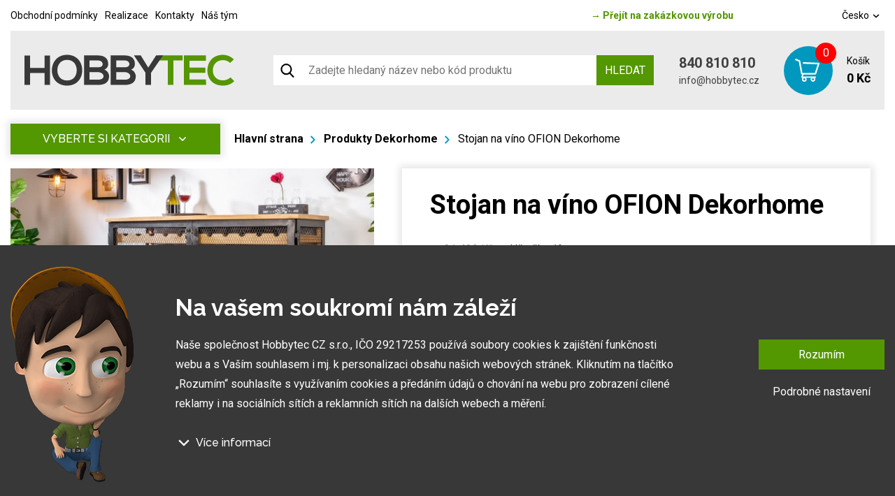

--- FILE ---
content_type: text/html; charset=UTF-8
request_url: https://www.hobbytec.cz/stojan-na-vino-ofion-dekorhome-4.html
body_size: 21797
content:
<!doctype html><html lang="cs"><head><meta charset="UTF-8"><meta name="description" content=""><meta name="distribution" content="global"><meta name="resource-type" content="document"><meta name="viewport" content="width=device-width, initial-scale=1.0"><meta name="robots" content="all,follow"><meta name="google-site-verification" content="lylemOA9ykG6G3SbmQbPoDM7Q38cuHgsI2zvXMb_4_g" /><title>Stojan na víno OFION Dekorhome | hobbytec.cz</title><meta name="google-site-verification" content="mZVG7aZvnWTAlYHan_6MiWyyZbVBUXc1Kdxhvs04b-U"><meta name="seznam-wmt" content="BZEQFiCSgTJHT76wwSduJSxBlZ2nMEvb"><meta name="google-site-verification" content="MOX7ZhOoPHR9j3XOPQZ0GlAvrG5uTYx5B_yE-zvgC5A"><meta name="google-site-verification" content="vj6rwgAmBazftkDP-UzQP_3ZtsmeEVhIdb970YorXd4"><meta name="google-site-verification" content="ImEP4AglvCgjvWI5gQPhEh1_iKZy756fhfXv7XKUsJk"><meta property="og:image" content="http://www.hobbytec.cz"><link rel="canonical" href="https://www.hobbytec.cz/stojan-na-vino-ofion-dekorhome-4.html"><link rel="alternate" href="https://www.hobbytec.cz/stojan-na-vino-ofion-dekorhome-4.html" hreflang="cs"><link rel="alternate" href="https://www.hobbytec.sk/stojan-na-vino-ofion-dekorhome-4.html" hreflang="sk"><link rel="apple-touch-icon" sizes="180x180" href="/templates/img/favicons/apple-touch-icon.png"><link rel="icon" type="image/png" sizes="32x32" href="/templates/img/favicons/favicon-32x32.png"><link rel="icon" type="image/png" sizes="16x16" href="/templates/img/favicons/favicon-16x16.png"><link rel="manifest" href="/templates/img/favicons/site.webmanifest"><link rel="mask-icon" href="/templates/img/favicons/safari-pinned-tab.svg" color="#549700"><link rel="shortcut icon" href="/templates/img/favicons/favicon.ico"><meta name="msapplication-TileColor" content="#ffffff"><meta name="msapplication-config" content="/templates/img/favicons/browserconfig.xml"><meta name="theme-color" content="#ffffff"><link href="https://fonts.googleapis.com/css?family=Raleway:500,700,900|Roboto:300,400,700&display=swap&subset=latin-ext" rel="stylesheet"><script>"use strict";if (localStorage.getItem("FontFaceObserver") === "fontIsLoaded") document.documentElement.classList.add("fonts-loaded");</script><link rel="stylesheet" href="/templates/css/stylesheet.min.css?v=23.04.14"><link rel="stylesheet" href="https://assets.shean.cz/fancybox/v3/fancybox-popups.css"><link rel="stylesheet" href="https://assets.shean.cz/cart/v4/last/cart.min.css"><link rel="stylesheet" href="/templates/css/custom.css?v=25.02.11"><script src="/templates/js/jquery.min.js"></script><script type="application/ld+json">
        																												
		            		
        {
			"@context": "https://schema.org",
			"@type": "Product",
			"name": "Stojan na víno OFION Dekorhome",
			"productID": "zahrada INVI40458+",
			"model": "zahrada INVI40458+",
			"brand": "One Trade",
			"manufacturer": "One Trade",
			"image": "https://www.hobbytec.cz",
                                    			"description": " Praktický a uzamykatelný stojan na víno má tělo vyrobené z kovu a police z masivního borovicového dřeva v přírodní / šedé barvě. Za mřížovámi dveřmi je pět dřevěných pater, které pojmou až 55 láhví vína či destilátů.  
  Důležité upozornění:  Odstíny a kresby dřeva se mohou lišit kus od kusu. Materiál jeví záměrné známky opotřebení.  
  Barva:    přírodní hnědá / černá šedá / černá 
   Výběr barvy zvolte ve variantě produktu. Pokud Vámi vybraná varianta není ve výběru, je dočasně nedostupná.   
      Rozměry:   šířka: 127 cm    hloubka: 40 cm    výška: 83 cm   
  Materiál:  masivní borovicové dřevo / kov   Dodáváno v demontu.   "

		}
	</script><meta property="og:image" content="https://www.hobbytec.cz/files/products_images/product_big/t/t63550ed79cd6a-40458-6.jpg"><meta property="og:image" content="https://www.hobbytec.cz/files/products_fotogaleries/product_big/0/663550ec8da63a-40449-5.jpg"><meta property="og:image" content="https://www.hobbytec.cz/files/products_fotogaleries/product_big/q/q63550edac618c-40449-2.jpg"><meta property="og:image" content="https://www.hobbytec.cz/files/products_fotogaleries/product_big/h/h63550ec6a546f-40449-4.jpg"><meta property="og:image" content="https://www.hobbytec.cz/files/products_fotogaleries/product_big/0/663550ed4a9d18-40458-5.jpg"><meta property="og:image" content="https://www.hobbytec.cz/files/products_fotogaleries/product_big/t/t63550ed93a983-40449-1.jpg"><meta property="og:image" content="https://www.hobbytec.cz/files/products_fotogaleries/product_big/p/p63550ecaa712d-40458-1.jpg"><meta property="og:image" content="https://www.hobbytec.cz/files/products_fotogaleries/product_big/b/b63550ecd1f461-40458-2.jpg"><meta property="og:image" content="https://www.hobbytec.cz/files/products_fotogaleries/product_big/b/b63550ed19d7da-40458-4.jpg"><meta property="og:image" content="https://www.hobbytec.cz/files/products_fotogaleries/product_big/z/z63550ec445b1c-40449-3.jpg"><meta property="og:image" content="https://www.hobbytec.cz/files/products_fotogaleries/product_big/g/g63550ecf7823e-40458-3.jpg"><meta property="og:title" content="Stojan na víno OFION Dekorhome"><meta property="og:url" content="https://www.hobbytec.cz/stojan-na-vino-ofion-dekorhome-4.html"><meta property="og:type" content="product"><meta property="og:description" content=" Praktický a uzamykatelný stojan na víno má tělo vyrobené z kovu a police z masivního borovicového dřeva v přírodní / šedé barvě. Za mřížovámi dveřmi je pět dřevěných pater, které pojmou až 55 láhví vína či destilátů. Důležité upozornění:  Odstíny a kresby dřeva se mohou lišit kus od kusu. Materiál jeví záměrné známky opotřebení. Barva:    přírodní hnědá / černá šedá / černáVýběr barvy zvolte ve variantě produktu. Pokud Vámi vybraná varianta není ve výběru, je dočasně nedostupná.Rozměry:   šířka: 127 cm    hloubka: 40 cm    výška: 83 cm Materiál:  masivní borovicové dřevo / kov   Dodáváno v demontu.   "><meta property="og:site_name" content="hobbytec.cz"><script>
	var dataLayer = dataLayer || []; // Google Tag Manager
	var dlJson = '{"ecommerce":{"detail":{"products":[{"name":"Stojan na v\u00edno OFION Dekorhome","id":"zahrada INVI40458+","product_id":"124401","price":"25725","brand":"One Trade","category":"Produkty Dekorhome","dimension10":"A","dimension11":"Na dotaz"}]}},"event":"product_detail","pageType":{"type":"eshop"}}';
	dlJson = JSON.parse(dlJson);
	dataLayer.push(dlJson);
</script><script>
		$(function() {
			if ((typeof Cookies) && Cookies.get("capi_event_id")) {
				window.dataLayer.push({
					"capiEventID": Cookies.get("capi_event_id"),
				});
			}
		});
	</script><script>
	var leadhubJson = '[]';
	leadhubJson = JSON.parse(leadhubJson);


	dataLayer.push(leadhubJson);
</script><script>
	
	dataLayer.push({'google_tag_params' : {
		'ecomm_prodid' : '124401',
		'ecomm_pagetype' : 'product',
		'ecomm_totalvalue' : '25725',
		'category_name' : '/produkty-dekorhome-18-12-2017/'
	}});
</script><script>
	var cookieConsentConfig = {
		"cookieConsentTranslations": {
			"tCookies-dialog-title": `Na vašem soukromí nám záleží`,
			"tCookies-dialog-info": `Naše společnost Hobbytec CZ s.r.o., IČO 29217253 používá soubory cookies k zajištění funkčnosti webu a s Vaším souhlasem i mj. k personalizaci obsahu našich webových stránek. Kliknutím na tlačítko „Rozumím“ souhlasíte s využívaním cookies a předáním údajů o chování na webu pro zobrazení cílené reklamy i na sociálních sítích a reklamních sítích na dalších webech a měření.`,
			"tCookies-dialog-details-more": `Více informací`,
			"tCookies-dialog-details-less": `Méně informací`,
			"tCookies-dialog-details": `<p><strong>Na našem webu používáme několik druhů kategorií cookies:</strong></p>

<ol>
	<li>
	<h5>Technické cookies</h5>

	<p>Ty jsou nezbytně nutné pro fungování webu a jeho funkcí, které se rozhodnete využívat. Bez nich by náš web nefungoval, např. by nebylo možné se přihlásit k uživatelskému účtu.</p>
	</li>
	<li>
	<h5>Funkční cookies</h5>

	<p>Tyto cookies nám umožňují zapamatovat si Vaše základní volby a vylepšují uživatelský komfort. Jde například o zapamatování si jazyka či umožnění zůstat trvale přihlášen.</p>
	</li>
	<li>
	<h5>Cookies sociálních sítí</h5>

	<p>Tyto cookies nám umožňují komfortně Vás propojit s Vaším profilem na sociálních sítích a například Vám umožnit sdílet produkty a služby s přáteli a rodinou.</p>
	</li>
	<li>
	<h5>Personalizace obsahu</h5>

	<p>Tyto cookies nám umožní zobrazit Vám obsah a reklamy dle údajů, které jsou o Vás dostupné tak, abychom se co nejlépe strefili do Vašich potřeb. Jde zejména o to, jaký obsah jste si zobrazili, či na jakém zařízení na naše stránky přicházíte.</p>
	</li>
	<li>
	<h5>Nepersonalizovaná reklama</h5>

	<p>Tyto cookies nám umožňují zobrazovat Vám obecnou reklamu na produkty a služby.</p>
	</li>
	<li>
	<h5>Personalizovaná reklama</h5>

	<p>Díky těmto cookies Vám my a ?naši partneři? můžeme nabídnout relevantní produkty a služby na míru a to na základě Vašich nákupů, Vašeho chování a Vašich preferencí.</p>
	</li>
	<li>
	<h5>Měření publika</h5>

	<p>Tyto cookies nám umožňují optimalizovat naše stránky pro Vaše komfortní používání a to na základě toho, jak je používáte. Cílem je zapamatovat si či předpokládat Vaše volby. Jde například o využívání funkcí, jejich umístění, chování na stránce.</p>
	</li>
	<li>
	<h5>Cookies třetích stran</h5>

	<p>Tyto cookies jsou cookies třetích stran, přičemž Víc se o nich a o našich partnerech můžete dozvědět <a href="/zpracovani-osobnich-udaju/">zde</a>.</p>
	</li>
</ol>

<p>Udělením souhlasu se zpracováním cookies budou na Váš přístroj, který k prohlížení webu používáte, nainstalovány funkční a analytické cookies (kliknutím na tlačítko "Rozumím" obě kategorie, případně si můžete vybrat jen jednu z kategorií kliknutím na tlačítko "Nastavení"). Technické cookies instalujeme na Vaše zařízení vždy, tedy i bez Vašeho souhlasu, protože bez nich by náš web nefungoval.</p>

<p>Svůj souhlas se zpracováním cookies můžete <a href="/zpracovani-osobnich-udaju/">odvolat</a>. V souvislosti se zpracováním cookies ze strany naší společnosti máte dále práva na: přístup ke cookies, výmaz cookies, úpravu, doplnění a opravu cookies, omezení zpracování a právo podat stížnost k ÚOOÚ. Podrobnější informace o tom jak cookies zpracováváme naleznete v našich <a href="/obchodni-podminky-0/">obchodních podmínkách</a> a <a href="/zpracovani-osobnich-udaju/">podmínkách ochrany os. údajů</a>.</p>
`,
			"tCookies-dialog-btn-agree": `Rozumím`,
			"tCookies-dialog-btn-change": `Podrobné nastavení`,
			"tCookies-popup-title": `Centrum předvoleb souborů Cookies`,
			"tCookies-popup-info": `<p>Soubory cookies jsou velmi malé textové soubory, které se ukládají do vašeho zařízení při navštěvování webových stránek. Soubory Cookies používáme pro různé účely a pro vylepšení vašeho online zážitku na webové stránce (například pro zapamatování přihlašovacích údajů k vašemu účtu).</p>

<p>Při procházení našich webových stránek můžete změnit své předvolby a odmítnout určité typy cookies, které se mají ukládat do vašeho počítače. Můžete také odstranit všechny soubory cookie, které jsou již uloženy ve vašem počítači, ale mějte na paměti, že odstranění souborů cookie vám může zabránit v používání částí našeho webu.</p>
`,
			"tCookies-popup-strict-title": `Bezpodmínečně nutné soubory cookies`,
			"tCookies-popup-strict-info": `Tyto soubory cookies jsou nezbytné k tomu, abychom vám mohli poskytovat služby dostupné prostřednictvím našeho webu a abychom vám umožnili používat určité funkce našeho webu.`,
			"tCookies-popup-function-title": `Cookies pro funkcionality`,
			"tCookies-popup-function-info": `Tyto soubory cookie se používají k tomu, aby vám na našich webových stránkách poskytovaly personalizovaný uživatelský zážitek a aby si pamatovaly vaše volby, které jste použili při používání našich webových stránek.`,
			"tCookies-popup-person-title": `Sledovací a výkonnostní soubory cookies`,
			"tCookies-popup-person-info": `Tyto soubory cookies se používají ke shromažďování informací pro analýzu provozu na našich webových stránkách a sledování používání našich webových stránek uživateli.`,
			"tCookies-popup-ads-title": `Cookies pro cílení a reklamu`,
			"tCookies-popup-ads-info": `Tyto soubory cookie se používají k zobrazování reklamy, která vás pravděpodobně bude zajímat na základě vašich zvyků při procházení.`,
			"tCookies-popup-other-title": `Další informace`,
			"tCookies-popup-other-info": `<p>V případě jakýchkoliv dotazů ohledně našich zásad týkajících se souborů cookie a vašich možností nás prosím kontaktujte.</p>

<p>Pro více informací navštivte naši stránku <a href="/zpracovani-osobnich-udaju/">Zpracování osobních údajů</a>.</p>
`,
			"tCookies-popup-btn-agree": `Přijmout vše`,
			"tCookies-popup-btn-save": `Uložit mé předvolby`
		},
		"cookieConsentCustomStyles": "input:checked+.cookieconsent-slider{background-color:#539701;}.cookieconsent-popup--inner .cookieconsent-popup--agree{background:#539701;}.cookieconsent-popup--inner .cookieconsent-popup--agree:hover{background:#325800;}"
	}
</script><script src="/templates/js/cookieconsent.js?t=1769975549"></script><!-- Google Tag Manager --><noscript><iframe src="//www.googletagmanager.com/ns.html?id=GTM-WP4CHH" height="0" width="0" style="display:none;visibility:hidden"></iframe></noscript><script>
			(function(w,d,s,l,i){w[l]=w[l]||[];w[l].push({'gtm.start':
					new Date().getTime(),event:'gtm.js'});var f=d.getElementsByTagName(s)[0],
				j=d.createElement(s),dl=l!='dataLayer'?'&l='+l:'';j.async=true;j.src=
				'//www.googletagmanager.com/gtm.js?id='+i+dl;f.parentNode.insertBefore(j,f);
			})(window,document,'script','dataLayer','GTM-WP4CHH');
		</script><!-- End Google Tag Manager --></head><body><div id="top"></div><div class="wrapper js-pushed"><header class="eshop"><div class="container"><div class="menu-eshop"><div class="top-bar"><div class="left"><a href="/obchodni-podminky-0/">Obchodní podmínky</a><a href="/fotogalerie-z-realizaci/">Realizace</a><a href="/hobbytec-kontakt/">Kontakty</a><a href="/nas-tym/">Náš tým</a></div><div class="centered"><a href="/"><span>&rarr;</span> Přejít na zakázkovou výrobu</a></div><div class="right"><a href="#" class="lang-select" data-toggle=".lang-list">Česko <svg role="img" class="icon left"><use xlink:href="/templates/img/icons.svg#angle-down"></use></svg></a><ul class="lang-list"><li><a href="https://www.hobbytec.sk/stojan-na-vino-ofion-dekorhome-4.html">Slovensko</a></li><li><a href="https://www.hobbytec.at/">Rakousko</a></li><li><a href="https://www.hobbytec.pl/">Polsko</a></li><li><a href="https://www.hobbytec.uk/">Anglie</a></li><li><a href="https://www.hobbytec.bg/">Bulharsko</a></li><li><a href="https://www.hobbytec.hu/">Maďarsko</a></li><li><a href="https://www.hobbytec.hr/">Chorvatsko</a></li><li><a href="https://www.hobbytec.si/">Slovinsko</a></li><li><a href="https://www.hobby-tec.de/">Německo</a></li><li><a href="https://www.hobbytec.se/">Švédsko</a></li></ul></div></div><div class="menu"><div class="logo-wrap"><a href="/" class="logo"><!--suppress HtmlUnknownTarget --><img src="/templates/img/logo.svg"srcset="[data-uri]"data-srcset="/templates/img/logo.svg"alt="HobbyTec" class="desktop" style="max-width:30rem;"><noscript><img src="/templates/img/logo.svg" alt="HobbyTec" class="desktop" style="max-width:30rem;"></noscript><!--suppress HtmlUnknownTarget --><img src="/templates/img/logo.svg"srcset="[data-uri]"data-srcset="/templates/img/logo.svg"alt="HobbyTec" class="mobile"><noscript><img src="/templates/img/logo.svg" alt="HobbyTec" class="mobile"></noscript></a></div><div class="search-toggler"><div class="search--mobile"><a href="#" class="toggler" data-toggle-parent><svg role="img" class="icon open"><use xlink:href="/templates/img/icons.svg#search"></use></svg><svg role="img" class="icon close"><use xlink:href="/templates/img/icons.svg#close"></use></svg></a><form action="/vyhledavani/vyhledej.htm" method="get"><label><input type="text" name="search" class="form-control" placeholder="Zadejte hledaný název nebo kód produktu" required></label><button type="submit" class="btn btn-primary">Hledat</button></form></div></div><form action="/vyhledavani/vyhledej.htm" class="search-bar"><button class="search-icon"><svg role="img" class="icon left"><use xlink:href="/templates/img/icons.svg#search"></use></svg></button><input type="text" name="search" placeholder="Zadejte hledaný název nebo kód produktu"><button type="submit" class="btn btn-primary upper">Hledat</button></form><div class="contact"><a href="tel:+420840810810" class="phone">  840 810 810</a><a href="mailto:info@hobbytec.cz" class="mail">info@hobbytec.cz</a></div><a href="/kosik/detail.htm" class="cart"><span class="cart-icon"><span class="count">0</span><svg role="img" class="icon left"><use xlink:href="/templates/img/icons.svg#cart"></use></svg></span><span class="cont"><span class="capt">Košík</span><span class="price">0 Kč</span></span></a><div class="header-nav--mobile"><div class="responsive-menu"><a href="#" class="responsive-menu" data-toggle=".header-nav--mobile"><span></span></a></div><nav><ul><li><a href="/zahradni-nabytek/">Zahradní nábytek</a></li><li><a href="/zahradni-domky/">Zahradní domky</a></li><li><a href="/skleniky-foliovniky-pareniste/">Skleníky a foliovníky</a></li><li><a href="/altany/">Altány a stany</a></li><li><a href="/pristresky-zastreseni/">Přístřešky & Zastřešení</a></li><li><a href="/pristresky-pro-zvirata/">Přístřešky pro zvířata</a></li><li><a href="/grily/">Grily a příslušenství</a></li><li><a href="/pristresky-a-stojany-na-drevo/">Dřevníky a stojany</a></li><li><a href="/potreby-pro-chovatele-chovatelske-potreby/">Chovatelské potřeby</a></li><li><a href="/hracky-zabava/">Hračky & Zábava</a></li><li><a href="/relax-wellness-outdoor/">Relax & Wellness & Outdoor</a></li><li><a href="/zahrada/">Vybavení na zahradu</a></li><li><a href="/zahradni-technika-a-naradi-sekacky-voziky-traktory-veskera-zahradni-technika/">Zahradní technika a nářadí</a></li><li><a href="/zlevneno/">Slevy a výprodej</a></li><li><a href="/">Zakázková výroba HOBBYTEC</a></li></ul><ul><li><a href="/obchodni-podminky-0/">Obchodní podmínky</a></li><li><a href="/fotogalerie-z-realizaci/">Realizace</a></li><li><a href="/hobbytec-kontakt/">Kontakty</a></li><li><a href="/nas-tym/">Náš tým</a></li></ul><div><div class="search--mobile"><a href="#" class="toggler" data-toggle-parent><svg role="img" class="icon open"><use xlink:href="/templates/img/icons.svg#search"></use></svg><svg role="img" class="icon close"><use xlink:href="/templates/img/icons.svg#close"></use></svg></a><form action="/vyhledavani/vyhledej.htm" method="get"><label><input type="text" name="search" class="form-control" placeholder="Zadejte hledaný výraz" required></label><button type="submit" class="btn btn-primary">Hledat</button></form></div><div class="languages--mobile"><a href="#" class="toggler" data-toggle-parent>Česko								<svg role="img" class="icon"><use xlink:href="/templates/img/icons.svg#angle-down"></use></svg></a><ul class="submenu"><li><a href="https://www.hobbytec.sk/stojan-na-vino-ofion-dekorhome-4.html">Slovensko</a></li><li><a href="https://www.hobbytec.at/">Rakousko</a></li><li><a href="https://www.hobbytec.pl/">Polsko</a></li><li><a href="https://www.hobbytec.uk/">Anglie</a></li><li><a href="https://www.hobbytec.bg/">Bulharsko</a></li><li><a href="https://www.hobbytec.hu/">Maďarsko</a></li><li><a href="https://www.hobbytec.hr/">Chorvatsko</a></li><li><a href="https://www.hobbytec.si/">Slovinsko</a></li><li><a href="https://www.hobby-tec.de/">Německo</a></li><li><a href="https://www.hobbytec.se/">Švédsko</a></li></ul></div></div></nav></div></div></div></div></header><main><section class="main-content-wrap"><div class="container"><div class="main-content detail"><aside><nav class="side-menu absolute"><a href="#" class="toggle-btn upper" data-toggle=".menu">Vyberte si kategorii <svg role="img" class="icon"><use xlink:href="/templates/img/icons.svg#angle-down"></use></svg></a><ul class="menu"><li><a href="/zahradni-nabytek/" class="nav-parent"><!--suppress HtmlUnknownTarget --><img src="/files/other_files/m/menu-zahradni-nabytek.png"srcset="[data-uri]"data-srcset="/files/other_files/m/menu-zahradni-nabytek.png"alt=""><noscript><img src="/files/other_files/m/menu-zahradni-nabytek.png" alt=""></noscript><span>Zahradní nábytek</span></a><div class="sub-menu"><ul><li><a href="/kovovy-nabytek/"><!--suppress HtmlUnknownTarget --><img src="/files/other_files/k/kovovy_nabytek.jpg"srcset="[data-uri]"data-srcset="/files/other_files/k/kovovy_nabytek.jpg"alt=""><noscript><img src="/files/other_files/k/kovovy_nabytek.jpg" alt=""></noscript><span>Kovový nábytek</span></a></li><li><a href="/dreveny-nabytek/"><!--suppress HtmlUnknownTarget --><img src="/files/other_files/d/dreveny_nabytek.jpg"srcset="[data-uri]"data-srcset="/files/other_files/d/dreveny_nabytek.jpg"alt=""><noscript><img src="/files/other_files/d/dreveny_nabytek.jpg" alt=""></noscript><span>Dřevěný nábytek</span></a></li><li><a href="/moderni-nabytek/"><!--suppress HtmlUnknownTarget --><img src="/files/other_files/m/moderninabytek.jpg"srcset="[data-uri]"data-srcset="/files/other_files/m/moderninabytek.jpg"alt=""><noscript><img src="/files/other_files/m/moderninabytek.jpg" alt=""></noscript><span>Moderní nábytek</span></a></li><li><a href="/ratanovy-nabytek/"><!--suppress HtmlUnknownTarget --><img src="/files/other_files/r/ratanovynabytek.jpg"srcset="[data-uri]"data-srcset="/files/other_files/r/ratanovynabytek.jpg"alt=""><noscript><img src="/files/other_files/r/ratanovynabytek.jpg" alt=""></noscript><span>Ratanový nábytek</span></a></li><li><a href="http://www.hobbytec.cz/designovy-nabytek/"><!--suppress HtmlUnknownTarget --><img src="/files/other_files/d/desingovynabytek.jpg"srcset="[data-uri]"data-srcset="/files/other_files/d/desingovynabytek.jpg"alt=""><noscript><img src="/files/other_files/d/desingovynabytek.jpg" alt=""></noscript><span>Designový nábytek</span></a></li><li><a href="/lavice-a-lavicky/"><!--suppress HtmlUnknownTarget --><img src="/files/other_files/l/lavicky.jpg"srcset="[data-uri]"data-srcset="/files/other_files/l/lavicky.jpg"alt=""><noscript><img src="/files/other_files/l/lavicky.jpg" alt=""></noscript><span>Lavice a lavičky</span></a></li><li><a href="http://www.hobbytec.cz/zahradni-ulozne-boxy/"><!--suppress HtmlUnknownTarget --><img src="/files/other_files/u/ulozneboxy.jpg"srcset="[data-uri]"data-srcset="/files/other_files/u/ulozneboxy.jpg"alt=""><noscript><img src="/files/other_files/u/ulozneboxy.jpg" alt=""></noscript><span>Úložné boxy</span></a></li><li><a href="/sety-zahradniho-nabytku/"><!--suppress HtmlUnknownTarget --><img src="/files/other_files/s/sety.jpg"srcset="[data-uri]"data-srcset="/files/other_files/s/sety.jpg"alt=""><noscript><img src="/files/other_files/s/sety.jpg" alt=""></noscript><span>Sety</span></a></li><li><a href="/detsky-zahradni-nabytek/"><!--suppress HtmlUnknownTarget --><img src="/files/other_files/d/detske_sety.jpg"srcset="[data-uri]"data-srcset="/files/other_files/d/detske_sety.jpg"alt=""><noscript><img src="/files/other_files/d/detske_sety.jpg" alt=""></noscript><span>Dětský nábytek</span></a></li><li><a href="http://www.hobbytec.cz/zavesne-houpaci-lehatka/"><!--suppress HtmlUnknownTarget --><img src="/files/other_files/z/zabesnalehatka.jpg"srcset="[data-uri]"data-srcset="/files/other_files/z/zabesnalehatka.jpg"alt=""><noscript><img src="/files/other_files/z/zabesnalehatka.jpg" alt=""></noscript><span>Závěsná houpací lehátka</span></a></li><li><a href="/zahradni-lehatka/"><!--suppress HtmlUnknownTarget --><img src="/files/other_files/z/zahradnilehatka.jpg"srcset="[data-uri]"data-srcset="/files/other_files/z/zahradnilehatka.jpg"alt=""><noscript><img src="/files/other_files/z/zahradnilehatka.jpg" alt=""></noscript><span>Zahradní lehátka</span></a></li><li><a href="/zahradni-pohovky-a-sedaci-soupravy/"><!--suppress HtmlUnknownTarget --><img src="/files/other_files/z/zahradnipohovky.jpg"srcset="[data-uri]"data-srcset="/files/other_files/z/zahradnipohovky.jpg"alt=""><noscript><img src="/files/other_files/z/zahradnipohovky.jpg" alt=""></noscript><span>Zahradní pohovky</span></a></li><li><a href="/zidle/"><!--suppress HtmlUnknownTarget --><img src="/files/other_files/z/zidle_2.jpg"srcset="[data-uri]"data-srcset="/files/other_files/z/zidle_2.jpg"alt=""><noscript><img src="/files/other_files/z/zidle_2.jpg" alt=""></noscript><span>Židle</span></a></li><li><a href="/stoly/"><!--suppress HtmlUnknownTarget --><img src="/files/other_files/s/stoly.jpg"srcset="[data-uri]"data-srcset="/files/other_files/s/stoly.jpg"alt=""><noscript><img src="/files/other_files/s/stoly.jpg" alt=""></noscript><span>Stoly</span></a></li><li><a href="/zahradni-postele/"><!--suppress HtmlUnknownTarget --><img src="/files/other_files/z/zahradni_postele.jpg"srcset="[data-uri]"data-srcset="/files/other_files/z/zahradni_postele.jpg"alt=""><noscript><img src="/files/other_files/z/zahradni_postele.jpg" alt=""></noscript><span>Zahradní postele</span></a></li><li><a href="/polstrovani-na-zahradni-nabytek/"><!--suppress HtmlUnknownTarget --><img src="/files/other_files/p/polstrovani.jpg"srcset="[data-uri]"data-srcset="/files/other_files/p/polstrovani.jpg"alt=""><noscript><img src="/files/other_files/p/polstrovani.jpg" alt=""></noscript><span>Polstrování</span></a></li></ul></div></li><li><a href="/zahradni-domky/" class="nav-parent"><!--suppress HtmlUnknownTarget --><img src="/files/other_files/m/menu-zahradni-domky.png"srcset="[data-uri]"data-srcset="/files/other_files/m/menu-zahradni-domky.png"alt=""><noscript><img src="/files/other_files/m/menu-zahradni-domky.png" alt=""></noscript><span>Zahradní domky</span></a><div class="sub-menu"><ul><li><a href="/drevene-zahradni-domky/"><!--suppress HtmlUnknownTarget --><img src="/files/other_files/d/drev.domky_.jpg"srcset="[data-uri]"data-srcset="/files/other_files/d/drev.domky_.jpg"alt=""><noscript><img src="/files/other_files/d/drev.domky_.jpg" alt=""></noscript><span>Dřevěné zahradní domky</span></a></li><li><a href="/plechove-zahradni-domky-0/"><!--suppress HtmlUnknownTarget --><img src="/files/other_files/p/plech.domky_.jpg"srcset="[data-uri]"data-srcset="/files/other_files/p/plech.domky_.jpg"alt=""><noscript><img src="/files/other_files/p/plech.domky_.jpg" alt=""></noscript><span>Plechové zahradní domky</span></a></li><li><a href="/premiove-zahradni-domky/"><!--suppress HtmlUnknownTarget --><img src="/files/other_files/p/premiovedomky_2.jpg"srcset="[data-uri]"data-srcset="/files/other_files/p/premiovedomky_2.jpg"alt=""><noscript><img src="/files/other_files/p/premiovedomky_2.jpg" alt=""></noscript><span>Prémiové zahradní domky</span></a></li><li><a href="/levne-plechove-garaze/"><!--suppress HtmlUnknownTarget --><img src="/files/other_files/l/levne_barev_gar%2Bdomky.jpg"srcset="[data-uri]"data-srcset="/files/other_files/l/levne_barev_gar%2Bdomky.jpg"alt=""><noscript><img src="/files/other_files/l/levne_barev_gar%2Bdomky.jpg" alt=""></noscript><span>Plechové garáže a domky</span></a></li><li><a href="/zahradni-domky-s-omitkou/"><!--suppress HtmlUnknownTarget --><img src="/files/other_files/z/zahr.dom_s_omitkou_.jpg"srcset="[data-uri]"data-srcset="/files/other_files/z/zahr.dom_s_omitkou_.jpg"alt=""><noscript><img src="/files/other_files/z/zahr.dom_s_omitkou_.jpg" alt=""></noscript><span>Zahradní domky s omítkou</span></a></li><li><a href="/plachtove-mobilni-garaze-na-auto/"><!--suppress HtmlUnknownTarget --><img src="/files/other_files/p/plachtovedomky.jpg"srcset="[data-uri]"data-srcset="/files/other_files/p/plachtovedomky.jpg"alt=""><noscript><img src="/files/other_files/p/plachtovedomky.jpg" alt=""></noscript><span>Plachtové zahradní domky</span></a></li><li><a href="/prislusenstvi-k-domkum/"><!--suppress HtmlUnknownTarget --><img src="/files/other_files/p/prislusenstvikdomkum_1.jpg"srcset="[data-uri]"data-srcset="/files/other_files/p/prislusenstvikdomkum_1.jpg"alt=""><noscript><img src="/files/other_files/p/prislusenstvikdomkum_1.jpg" alt=""></noscript><span>Příslušenství k domkům</span></a></li></ul></div></li><li><a href="/skleniky-foliovniky-pareniste/" class="nav-parent"><!--suppress HtmlUnknownTarget --><img src="/files/other_files/m/menu-skleniky-foliovniky.png"srcset="[data-uri]"data-srcset="/files/other_files/m/menu-skleniky-foliovniky.png"alt=""><noscript><img src="/files/other_files/m/menu-skleniky-foliovniky.png" alt=""></noscript><span>Skleníky a foliovníky</span></a><div class="sub-menu"><ul><li><a href="/skleniky-z-polykarbonatu-sklenene-skleniky/"><!--suppress HtmlUnknownTarget --><img src="/files/other_files/s/skleniky_3.jpg"srcset="[data-uri]"data-srcset="/files/other_files/s/skleniky_3.jpg"alt=""><noscript><img src="/files/other_files/s/skleniky_3.jpg" alt=""></noscript><span>Skleníky</span></a></li><li><a href="/foliovniky/"><!--suppress HtmlUnknownTarget --><img src="/files/other_files/f/foliovniky.jpg"srcset="[data-uri]"data-srcset="/files/other_files/f/foliovniky.jpg"alt=""><noscript><img src="/files/other_files/f/foliovniky.jpg" alt=""></noscript><span>Fóliovníky</span></a></li><li><a href="/pareniste/"><!--suppress HtmlUnknownTarget --><img src="/files/other_files/p/pareniste.jpg"srcset="[data-uri]"data-srcset="/files/other_files/p/pareniste.jpg"alt=""><noscript><img src="/files/other_files/p/pareniste.jpg" alt=""></noscript><span>Pařeniště</span></a></li><li><a href="/prislusenstvi-skleniku/"><!--suppress HtmlUnknownTarget --><img src="/files/other_files/p/prislusenstvi_ke_sklenik.jpg"srcset="[data-uri]"data-srcset="/files/other_files/p/prislusenstvi_ke_sklenik.jpg"alt=""><noscript><img src="/files/other_files/p/prislusenstvi_ke_sklenik.jpg" alt=""></noscript><span>Příslušenství skleníků</span></a></li><li><a href="/pestebni-stoly-a-pareniste/"><!--suppress HtmlUnknownTarget --><img src="/files/other_files/p/pestitebbnistoly.jpg"srcset="[data-uri]"data-srcset="/files/other_files/p/pestitebbnistoly.jpg"alt=""><noscript><img src="/files/other_files/p/pestitebbnistoly.jpg" alt=""></noscript><span>Pěstební stoly a pařeniště</span></a></li><li><a href="/zahradni-potreby/"><!--suppress HtmlUnknownTarget --><img src="/files/other_files/z/zahradnipotreby.jpg"srcset="[data-uri]"data-srcset="/files/other_files/z/zahradnipotreby.jpg"alt=""><noscript><img src="/files/other_files/z/zahradnipotreby.jpg" alt=""></noscript><span>Zahradní potřeby</span></a></li></ul></div></li><li><a href="/altany/" class="nav-parent"><!--suppress HtmlUnknownTarget --><img src="/files/other_files/m/menu-altany.png"srcset="[data-uri]"data-srcset="/files/other_files/m/menu-altany.png"alt=""><noscript><img src="/files/other_files/m/menu-altany.png" alt=""></noscript><span>Altány a stany</span></a><div class="sub-menu"><ul><li><a href="/drevene-altany/"><!--suppress HtmlUnknownTarget --><img src="/files/other_files/d/drevenealtany_3.jpg"srcset="[data-uri]"data-srcset="/files/other_files/d/drevenealtany_3.jpg"alt=""><noscript><img src="/files/other_files/d/drevenealtany_3.jpg" alt=""></noscript><span>Dřevěné altány</span></a></li><li><a href="/hlinikove-altany/"><!--suppress HtmlUnknownTarget --><img src="/files/other_files/h/hlinikovealtany.jpg"srcset="[data-uri]"data-srcset="/files/other_files/h/hlinikovealtany.jpg"alt=""><noscript><img src="/files/other_files/h/hlinikovealtany.jpg" alt=""></noscript><span>Hliníkové altány</span></a></li><li><a href="/levne-altany-0/"><!--suppress HtmlUnknownTarget --><img src="/files/other_files/l/levnealtany_3.jpg"srcset="[data-uri]"data-srcset="/files/other_files/l/levnealtany_3.jpg"alt=""><noscript><img src="/files/other_files/l/levnealtany_3.jpg" alt=""></noscript><span>Levné altány</span></a></li><li><a href="/plachtove-altany/"><!--suppress HtmlUnknownTarget --><img src="/files/other_files/p/plachtovealtany_2.jpg"srcset="[data-uri]"data-srcset="/files/other_files/p/plachtovealtany_2.jpg"alt=""><noscript><img src="/files/other_files/p/plachtovealtany_2.jpg" alt=""></noscript><span>Plachtové altány</span></a></li><li><a href="/party-stany/"><!--suppress HtmlUnknownTarget --><img src="/files/other_files/p/partystany.jpg"srcset="[data-uri]"data-srcset="/files/other_files/p/partystany.jpg"alt=""><noscript><img src="/files/other_files/p/partystany.jpg" alt=""></noscript><span>Párty stany</span></a></li><li><a href="/drevene-zahradni-altany-levne/"><!--suppress HtmlUnknownTarget --><img src="/files/other_files/s/seoseoseo.jpg"srcset="[data-uri]"data-srcset="/files/other_files/s/seoseoseo.jpg"alt=""><noscript><img src="/files/other_files/s/seoseoseo.jpg" alt=""></noscript><span>Dřevěné zahradní altány levně</span></a></li><li><a href="/zahradni-altany-3x3m/"><!--suppress HtmlUnknownTarget --><img src="/files/other_files/s/seoooo.jpg"srcset="[data-uri]"data-srcset="/files/other_files/s/seoooo.jpg"alt=""><noscript><img src="/files/other_files/s/seoooo.jpg" alt=""></noscript><span>Zahradní altány 3x3m</span></a></li><li><a href="/zahradni-altany-nepromokave/"><!--suppress HtmlUnknownTarget --><img src="/files/other_files/0/222222222222222222.jpg"srcset="[data-uri]"data-srcset="/files/other_files/0/222222222222222222.jpg"alt=""><noscript><img src="/files/other_files/0/222222222222222222.jpg" alt=""></noscript><span>Zahradní altány nepromokavé</span></a></li></ul></div></li><li><a href="/pristresky-zastreseni/" class="nav-parent"><!--suppress HtmlUnknownTarget --><img src="/files/other_files/m/menu-pristresky_2.png"srcset="[data-uri]"data-srcset="/files/other_files/m/menu-pristresky_2.png"alt=""><noscript><img src="/files/other_files/m/menu-pristresky_2.png" alt=""></noscript><span>Přístřešky & Zastřešení</span></a><div class="sub-menu"><ul><li><a href="/plachtove-mobilni-garaze/"><!--suppress HtmlUnknownTarget --><img src="/files/other_files/k/k_garaz-plachta.jpg"srcset="[data-uri]"data-srcset="/files/other_files/k/k_garaz-plachta.jpg"alt=""><noscript><img src="/files/other_files/k/k_garaz-plachta.jpg" alt=""></noscript><span>Plachtové mobilní garáže</span></a></li><li><a href="/vchodove-strisky/"><!--suppress HtmlUnknownTarget --><img src="/files/other_files/0/004_pro_luxe_2.jpg"srcset="[data-uri]"data-srcset="/files/other_files/0/004_pro_luxe_2.jpg"alt=""><noscript><img src="/files/other_files/0/004_pro_luxe_2.jpg" alt=""></noscript><span>Vchodové stříšky</span></a></li><li><a href="/mestsky-mobiliar/"><!--suppress HtmlUnknownTarget --><img src="/files/other_files/0/008_mobiliar.jpg"srcset="[data-uri]"data-srcset="/files/other_files/0/008_mobiliar.jpg"alt=""><noscript><img src="/files/other_files/0/008_mobiliar.jpg" alt=""></noscript><span>Městský mobiliář</span></a></li></ul></div></li><li><a href="/pristresky-pro-zvirata/" class="nav-parent"><!--suppress HtmlUnknownTarget --><img src="/files/other_files/m/me-pristresky-pro-zvirata.png"srcset="[data-uri]"data-srcset="/files/other_files/m/me-pristresky-pro-zvirata.png"alt=""><noscript><img src="/files/other_files/m/me-pristresky-pro-zvirata.png" alt=""></noscript><span>Přístřešky pro zvířata</span></a><div class="sub-menu"><ul><li><a href="/pristresky-pro-kone/"><!--suppress HtmlUnknownTarget --><img src="/files/other_files/p/pristresky_kone_1.jpg"srcset="[data-uri]"data-srcset="/files/other_files/p/pristresky_kone_1.jpg"alt=""><noscript><img src="/files/other_files/p/pristresky_kone_1.jpg" alt=""></noscript><span>Přístřešky pro koně</span></a></li><li><a href="/kotce-pro-psy/"><!--suppress HtmlUnknownTarget --><img src="/files/other_files/k/kotce_1.jpg"srcset="[data-uri]"data-srcset="/files/other_files/k/kotce_1.jpg"alt=""><noscript><img src="/files/other_files/k/kotce_1.jpg" alt=""></noscript><span>Kotce pro psy</span></a></li><li><a href="/boudy-pro-psy/"><!--suppress HtmlUnknownTarget --><img src="/files/other_files/b/boudy2.jpg"srcset="[data-uri]"data-srcset="/files/other_files/b/boudy2.jpg"alt=""><noscript><img src="/files/other_files/b/boudy2.jpg" alt=""></noscript><span>Boudy pro psy</span></a></li><li><a href="/krmitka-pro-ptaky/"><!--suppress HtmlUnknownTarget --><img src="/files/other_files/k/krmitka2.jpg"srcset="[data-uri]"data-srcset="/files/other_files/k/krmitka2.jpg"alt=""><noscript><img src="/files/other_files/k/krmitka2.jpg" alt=""></noscript><span>Krmítka pro ptáky</span></a></li><li><a href="/pristresky-pro-farmare/"><!--suppress HtmlUnknownTarget --><img src="/files/other_files/p/pristresek_farmar.jpg"srcset="[data-uri]"data-srcset="/files/other_files/p/pristresek_farmar.jpg"alt=""><noscript><img src="/files/other_files/p/pristresek_farmar.jpg" alt=""></noscript><span>Přístřešky pro farmáře</span></a></li><li><a href="http://www.hobbytec.cz/plachtove-haly/"><!--suppress HtmlUnknownTarget --><img src="/files/other_files/m/montovane_plach_haly.jpg"srcset="[data-uri]"data-srcset="/files/other_files/m/montovane_plach_haly.jpg"alt=""><noscript><img src="/files/other_files/m/montovane_plach_haly.jpg" alt=""></noscript><span>Montované plachtové haly</span></a></li><li><a href="/boxy-pro-kone/"><!--suppress HtmlUnknownTarget --><img src="/files/other_files/b/Baron199-2.jpg"srcset="[data-uri]"data-srcset="/files/other_files/b/Baron199-2.jpg"alt=""><noscript><img src="/files/other_files/b/Baron199-2.jpg" alt=""></noscript><span>Boxy pro koně</span></a></li><li><a href="/drevene-boudy-pro-psy/"><!--suppress HtmlUnknownTarget --><img src="/files/other_files/p/psi-bouda_1.jpg"srcset="[data-uri]"data-srcset="/files/other_files/p/psi-bouda_1.jpg"alt=""><noscript><img src="/files/other_files/p/psi-bouda_1.jpg" alt=""></noscript><span>Dřevěné boudy pro psy</span></a></li></ul></div></li><li><a href="/grily/" class="nav-parent"><!--suppress HtmlUnknownTarget --><img src="/files/other_files/m/menu-grily.png"srcset="[data-uri]"data-srcset="/files/other_files/m/menu-grily.png"alt=""><noscript><img src="/files/other_files/m/menu-grily.png" alt=""></noscript><span>Grily a příslušenství</span></a><div class="sub-menu"><ul><li><a href="/betonove-grily-a-krby/"><!--suppress HtmlUnknownTarget --><img src="/files/other_files/b/betonovegrily.jpg"srcset="[data-uri]"data-srcset="/files/other_files/b/betonovegrily.jpg"alt=""><noscript><img src="/files/other_files/b/betonovegrily.jpg" alt=""></noscript><span>Betonové grily a krby</span></a></li><li><a href="/grily-na-uhli/"><!--suppress HtmlUnknownTarget --><img src="/files/other_files/g/grilynauhli.jpg"srcset="[data-uri]"data-srcset="/files/other_files/g/grilynauhli.jpg"alt=""><noscript><img src="/files/other_files/g/grilynauhli.jpg" alt=""></noscript><span>Grily na uhlí</span></a></li><li><a href="/plynove-grily/"><!--suppress HtmlUnknownTarget --><img src="/files/other_files/p/plynovegrily.jpg"srcset="[data-uri]"data-srcset="/files/other_files/p/plynovegrily.jpg"alt=""><noscript><img src="/files/other_files/p/plynovegrily.jpg" alt=""></noscript><span>Plynové grily</span></a></li><li><a href="/grily-na-elektrinu-elektricke-grily-zahradni-grily/"><!--suppress HtmlUnknownTarget --><img src="/files/other_files/e/elektrickagril.jpg"srcset="[data-uri]"data-srcset="/files/other_files/e/elektrickagril.jpg"alt=""><noscript><img src="/files/other_files/e/elektrickagril.jpg" alt=""></noscript><span>Elektrické grily</span></a></li><li><a href="/prislusenstvi-k-zahradnim-grilum/"><!--suppress HtmlUnknownTarget --><img src="/files/other_files/p/prislusenstvikegrilum.jpg"srcset="[data-uri]"data-srcset="/files/other_files/p/prislusenstvikegrilum.jpg"alt=""><noscript><img src="/files/other_files/p/prislusenstvikegrilum.jpg" alt=""></noscript><span>Příslušenství</span></a></li><li><a href="/zahradni-grily-s-udirnou/"><!--suppress HtmlUnknownTarget --><img src="/files/other_files/g/gril_s_udirnou.jpg"srcset="[data-uri]"data-srcset="/files/other_files/g/gril_s_udirnou.jpg"alt=""><noscript><img src="/files/other_files/g/gril_s_udirnou.jpg" alt=""></noscript><span>Grily s udírnou</span></a></li><li><a href="/finske-grily-na-zahradu-nebo-do-finske-koty/"><!--suppress HtmlUnknownTarget --><img src="/files/other_files/f/finskegrily_1.jpg"srcset="[data-uri]"data-srcset="/files/other_files/f/finskegrily_1.jpg"alt=""><noscript><img src="/files/other_files/f/finskegrily_1.jpg" alt=""></noscript><span>Finské grily</span></a></li><li><a href="/vodni-grily/"><!--suppress HtmlUnknownTarget --><img src="/files/other_files/v/vodnigril.jpg"srcset="[data-uri]"data-srcset="/files/other_files/v/vodnigril.jpg"alt=""><noscript><img src="/files/other_files/v/vodnigril.jpg" alt=""></noscript><span>Vodní grily</span></a></li></ul></div></li><li><a href="/pristresky-a-stojany-na-drevo/" class="nav-parent"><!--suppress HtmlUnknownTarget --><img src="/files/other_files/m/menu-drevo_2.png"srcset="[data-uri]"data-srcset="/files/other_files/m/menu-drevo_2.png"alt=""><noscript><img src="/files/other_files/m/menu-drevo_2.png" alt=""></noscript><span>Dřevníky a stojany</span></a><div class="sub-menu"><ul><li><a href="/stojany-na-drevo/"><!--suppress HtmlUnknownTarget --><img src="/files/other_files/s/stojan_na_drevo.jpg"srcset="[data-uri]"data-srcset="/files/other_files/s/stojan_na_drevo.jpg"alt=""><noscript><img src="/files/other_files/s/stojan_na_drevo.jpg" alt=""></noscript><span>Stojany na dřevo</span></a></li><li><a href="/pristresky-na-drevo/"><!--suppress HtmlUnknownTarget --><img src="/files/other_files/p/pristresky_na_drevo.jpg"srcset="[data-uri]"data-srcset="/files/other_files/p/pristresky_na_drevo.jpg"alt=""><noscript><img src="/files/other_files/p/pristresky_na_drevo.jpg" alt=""></noscript><span>Přístřešky na dřevo</span></a></li><li><a href="/susarny-dreva/"><!--suppress HtmlUnknownTarget --><img src="/files/other_files/s/susarny_na_drevo.jpg"srcset="[data-uri]"data-srcset="/files/other_files/s/susarny_na_drevo.jpg"alt=""><noscript><img src="/files/other_files/s/susarny_na_drevo.jpg" alt=""></noscript><span>Sušárny dřeva</span></a></li><li><a href="/transport-dreva/"><!--suppress HtmlUnknownTarget --><img src="/files/other_files/t/transport_dreva.jpg"srcset="[data-uri]"data-srcset="/files/other_files/t/transport_dreva.jpg"alt=""><noscript><img src="/files/other_files/t/transport_dreva.jpg" alt=""></noscript><span>Transport dřeva</span></a></li><li><a href="/drevniky-na-uskladneni-dreva/"><!--suppress HtmlUnknownTarget --><img src="/files/other_files/d/drevnik.jpg"srcset="[data-uri]"data-srcset="/files/other_files/d/drevnik.jpg"alt=""><noscript><img src="/files/other_files/d/drevnik.jpg" alt=""></noscript><span>Dřevníky</span></a></li></ul></div></li><li><a href="/potreby-pro-chovatele-chovatelske-potreby/" class="nav-parent"><!--suppress HtmlUnknownTarget --><img src="/files/other_files/m/menu-chovatelske-potreby.png"srcset="[data-uri]"data-srcset="/files/other_files/m/menu-chovatelske-potreby.png"alt=""><noscript><img src="/files/other_files/m/menu-chovatelske-potreby.png" alt=""></noscript><span>Chovatelské potřeby</span></a><div class="sub-menu"><ul><li><a href="/kotce-pro-psy/"><!--suppress HtmlUnknownTarget --><img src="/files/other_files/k/kotce.jpg"srcset="[data-uri]"data-srcset="/files/other_files/k/kotce.jpg"alt=""><noscript><img src="/files/other_files/k/kotce.jpg" alt=""></noscript><span>Kotce pro psy</span></a></li><li><a href="/boudy-pro-psy/"><!--suppress HtmlUnknownTarget --><img src="/files/other_files/b/boudy.jpg"srcset="[data-uri]"data-srcset="/files/other_files/b/boudy.jpg"alt=""><noscript><img src="/files/other_files/b/boudy.jpg" alt=""></noscript><span>Boudy pro psy</span></a></li><li><a href="/ohradky-pro-stenata-a-psy/"><!--suppress HtmlUnknownTarget --><img src="/files/other_files/o/ohradka.jpg"srcset="[data-uri]"data-srcset="/files/other_files/o/ohradka.jpg"alt=""><noscript><img src="/files/other_files/o/ohradka.jpg" alt=""></noscript><span>Ohrádky pro štěňata</span></a></li><li><a href="/krmitka-pro-psy/"><!--suppress HtmlUnknownTarget --><img src="/files/other_files/m/misky_pro_psi.jpg"srcset="[data-uri]"data-srcset="/files/other_files/m/misky_pro_psi.jpg"alt=""><noscript><img src="/files/other_files/m/misky_pro_psi.jpg" alt=""></noscript><span>Krmítka pro psy</span></a></li><li><a href="/ostavne-boxy-pro-psy/"><!--suppress HtmlUnknownTarget --><img src="/files/other_files/o/odstavne_box.jpg"srcset="[data-uri]"data-srcset="/files/other_files/o/odstavne_box.jpg"alt=""><noscript><img src="/files/other_files/o/odstavne_box.jpg" alt=""></noscript><span>Odstavné boxy</span></a></li><li><a href="/pristresky-pro-kone-0/"><!--suppress HtmlUnknownTarget --><img src="/files/other_files/p/pristresky_kone.jpg"srcset="[data-uri]"data-srcset="/files/other_files/p/pristresky_kone.jpg"alt=""><noscript><img src="/files/other_files/p/pristresky_kone.jpg" alt=""></noscript><span>Přístřešky pro koně</span></a></li><li><a href="/krmitka-pro-ptaky/"><!--suppress HtmlUnknownTarget --><img src="/files/other_files/k/krmitka_ptaky.jpg"srcset="[data-uri]"data-srcset="/files/other_files/k/krmitka_ptaky.jpg"alt=""><noscript><img src="/files/other_files/k/krmitka_ptaky.jpg" alt=""></noscript><span>Krmítka pro ptáky</span></a></li><li><a href="/pelisky-pro-psy-a-kocky/"><!--suppress HtmlUnknownTarget --><img src="/files/other_files/p/pelisky.jpg"srcset="[data-uri]"data-srcset="/files/other_files/p/pelisky.jpg"alt=""><noscript><img src="/files/other_files/p/pelisky.jpg" alt=""></noscript><span>Pelíšky</span></a></li><li><a href="/prepravni-boxy/"><!--suppress HtmlUnknownTarget --><img src="/files/other_files/p/prepravni_box.jpg"srcset="[data-uri]"data-srcset="/files/other_files/p/prepravni_box.jpg"alt=""><noscript><img src="/files/other_files/p/prepravni_box.jpg" alt=""></noscript><span>Přepravní boxy</span></a></li><li><a href="/voziky-za-kolo-pro-psa/"><!--suppress HtmlUnknownTarget --><img src="/files/other_files/p/prepravni_vozik.jpg"srcset="[data-uri]"data-srcset="/files/other_files/p/prepravni_vozik.jpg"alt=""><noscript><img src="/files/other_files/p/prepravni_vozik.jpg" alt=""></noscript><span>Vozíky za kolo</span></a></li><li><a href="/kralikarny/"><!--suppress HtmlUnknownTarget --><img src="/files/other_files/k/kralikarna.jpg"srcset="[data-uri]"data-srcset="/files/other_files/k/kralikarna.jpg"alt=""><noscript><img src="/files/other_files/k/kralikarna.jpg" alt=""></noscript><span>Králíkárny</span></a></li></ul></div></li><li><a href="/hracky-zabava/" class="nav-parent"><!--suppress HtmlUnknownTarget --><img src="/files/other_files/m/me-hry-deti-zahrada.png"srcset="[data-uri]"data-srcset="/files/other_files/m/me-hry-deti-zahrada.png"alt=""><noscript><img src="/files/other_files/m/me-hry-deti-zahrada.png" alt=""></noscript><span>Hračky & Zábava</span></a><div class="sub-menu"><ul><li><a href="/houpacky/"><!--suppress HtmlUnknownTarget --><img src="/files/other_files/0/001_cacoon.jpg"srcset="[data-uri]"data-srcset="/files/other_files/0/001_cacoon.jpg"alt=""><noscript><img src="/files/other_files/0/001_cacoon.jpg" alt=""></noscript><span>Houpačky</span></a></li><li><a href="/detske-domecky/"><!--suppress HtmlUnknownTarget --><img src="/files/other_files/d/detskedomecky.jpg"srcset="[data-uri]"data-srcset="/files/other_files/d/detskedomecky.jpg"alt=""><noscript><img src="/files/other_files/d/detskedomecky.jpg" alt=""></noscript><span>Dětské domečky</span></a></li><li><a href="/kolobezky-a-odrazedla/"><!--suppress HtmlUnknownTarget --><img src="/files/other_files/0/002_kolobezkyikona_1.jpg"srcset="[data-uri]"data-srcset="/files/other_files/0/002_kolobezkyikona_1.jpg"alt=""><noscript><img src="/files/other_files/0/002_kolobezkyikona_1.jpg" alt=""></noscript><span>Koloběžky a odrážedla</span></a></li><li><a href="/detska-hriste-a-skluzavky/"><!--suppress HtmlUnknownTarget --><img src="/files/other_files/d/detskehriste.jpg"srcset="[data-uri]"data-srcset="/files/other_files/d/detskehriste.jpg"alt=""><noscript><img src="/files/other_files/d/detskehriste.jpg" alt=""></noscript><span>Dětská hřiště a skluzavky</span></a></li><li><a href="/detske-hracky/"><!--suppress HtmlUnknownTarget --><img src="/files/other_files/d/detske_hracky2.jpg"srcset="[data-uri]"data-srcset="/files/other_files/d/detske_hracky2.jpg"alt=""><noscript><img src="/files/other_files/d/detske_hracky2.jpg" alt=""></noscript><span>Dětské hračky</span></a></li><li><a href="/kola-na-elektrinu-elektrokola/"><!--suppress HtmlUnknownTarget --><img src="/files/other_files/0/004_elektrokoloikona.jpg"srcset="[data-uri]"data-srcset="/files/other_files/0/004_elektrokoloikona.jpg"alt=""><noscript><img src="/files/other_files/0/004_elektrokoloikona.jpg" alt=""></noscript><span>Elektrokola</span></a></li><li><a href="/future-board/"><!--suppress HtmlUnknownTarget --><img src="/files/other_files/h/hoover.jpg"srcset="[data-uri]"data-srcset="/files/other_files/h/hoover.jpg"alt=""><noscript><img src="/files/other_files/h/hoover.jpg" alt=""></noscript><span>Future board</span></a></li><li><a href="/zahradni-atrakce-pro-deti/"><!--suppress HtmlUnknownTarget --><img src="/files/other_files/0/006_skakacihrad.jpg"srcset="[data-uri]"data-srcset="/files/other_files/0/006_skakacihrad.jpg"alt=""><noscript><img src="/files/other_files/0/006_skakacihrad.jpg" alt=""></noscript><span>Skákací hrady</span></a></li><li><a href="/hraci-stoly/"><!--suppress HtmlUnknownTarget --><img src="/files/other_files/h/hracistoly.jpg"srcset="[data-uri]"data-srcset="/files/other_files/h/hracistoly.jpg"alt=""><noscript><img src="/files/other_files/h/hracistoly.jpg" alt=""></noscript><span>Hrací stoly</span></a></li><li><a href="/hraci-sety/"><!--suppress HtmlUnknownTarget --><img src="/files/other_files/h/hracisety.jpg"srcset="[data-uri]"data-srcset="/files/other_files/h/hracisety.jpg"alt=""><noscript><img src="/files/other_files/h/hracisety.jpg" alt=""></noscript><span>Hrací sety</span></a></li><li><a href="/skakaci-trampoliny/"><!--suppress HtmlUnknownTarget --><img src="/files/other_files/t/trampoliny.jpg"srcset="[data-uri]"data-srcset="/files/other_files/t/trampoliny.jpg"alt=""><noscript><img src="/files/other_files/t/trampoliny.jpg" alt=""></noscript><span>Skákací trampolíny</span></a></li><li><a href="/detske-kuchynky/"><!--suppress HtmlUnknownTarget --><img src="/files/other_files/d/detske_kuchynky.jpg"srcset="[data-uri]"data-srcset="/files/other_files/d/detske_kuchynky.jpg"alt=""><noscript><img src="/files/other_files/d/detske_kuchynky.jpg" alt=""></noscript><span>Dětské kuchyňky</span></a></li><li><a href="/detske-toaletky/"><!--suppress HtmlUnknownTarget --><img src="/files/other_files/t/toaletky.jpg"srcset="[data-uri]"data-srcset="/files/other_files/t/toaletky.jpg"alt=""><noscript><img src="/files/other_files/t/toaletky.jpg" alt=""></noscript><span>Dětské toaletky</span></a></li><li><a href="/detske-voziky/"><!--suppress HtmlUnknownTarget --><img src="/files/other_files/d/detskevoziky.jpg"srcset="[data-uri]"data-srcset="/files/other_files/d/detskevoziky.jpg"alt=""><noscript><img src="/files/other_files/d/detskevoziky.jpg" alt=""></noscript><span>Dětské vozíky</span></a></li><li><a href="/drevene-hracky/"><!--suppress HtmlUnknownTarget --><img src="/files/other_files/d/drevenehracky.jpg"srcset="[data-uri]"data-srcset="/files/other_files/d/drevenehracky.jpg"alt=""><noscript><img src="/files/other_files/d/drevenehracky.jpg" alt=""></noscript><span>Dřevěné hračky</span></a></li><li><a href="/postylky-a-kolebky-pro-panenky/"><!--suppress HtmlUnknownTarget --><img src="/files/other_files/d/detspostylky.jpg"srcset="[data-uri]"data-srcset="/files/other_files/d/detspostylky.jpg"alt=""><noscript><img src="/files/other_files/d/detspostylky.jpg" alt=""></noscript><span>Postýlky a kolébky</span></a></li><li><a href="/piskoviste/"><!--suppress HtmlUnknownTarget --><img src="/files/other_files/p/piskoviste.jpg"srcset="[data-uri]"data-srcset="/files/other_files/p/piskoviste.jpg"alt=""><noscript><img src="/files/other_files/p/piskoviste.jpg" alt=""></noscript><span>Pískoviště</span></a></li><li><a href="/detska-kosmetika/"><!--suppress HtmlUnknownTarget --><img src="/files/other_files/d/detskosmetika.jpg"srcset="[data-uri]"data-srcset="/files/other_files/d/detskosmetika.jpg"alt=""><noscript><img src="/files/other_files/d/detskosmetika.jpg" alt=""></noscript><span>Dětská kosmetika</span></a></li><li><a href="/zahradni-hracky/"><!--suppress HtmlUnknownTarget --><img src="/files/other_files/z/zahradnihracky.jpg"srcset="[data-uri]"data-srcset="/files/other_files/z/zahradnihracky.jpg"alt=""><noscript><img src="/files/other_files/z/zahradnihracky.jpg" alt=""></noscript><span>Zahradní hračky</span></a></li></ul></div></li><li><a href="/relax-wellness-outdoor/" class="nav-parent"><!--suppress HtmlUnknownTarget --><img src="/files/other_files/m/me-relax-wellness.png"srcset="[data-uri]"data-srcset="/files/other_files/m/me-relax-wellness.png"alt=""><noscript><img src="/files/other_files/m/me-relax-wellness.png" alt=""></noscript><span>Relax & Wellness & Outdoor</span></a><div class="sub-menu"><ul><li><a href="/mobilni-virive-vany/"><!--suppress HtmlUnknownTarget --><img src="/files/other_files/m/mobilnivirivevany.jpg"srcset="[data-uri]"data-srcset="/files/other_files/m/mobilnivirivevany.jpg"alt=""><noscript><img src="/files/other_files/m/mobilnivirivevany.jpg" alt=""></noscript><span>Mobilní vířivé vany</span></a></li><li><a href="/finske-sauny/"><!--suppress HtmlUnknownTarget --><img src="/files/other_files/f/finskesauny_1.jpg"srcset="[data-uri]"data-srcset="/files/other_files/f/finskesauny_1.jpg"alt=""><noscript><img src="/files/other_files/f/finskesauny_1.jpg" alt=""></noscript><span>Finské sauny</span></a></li><li><a href="/infrasauny-pro-domaci-pouziti/"><!--suppress HtmlUnknownTarget --><img src="/files/other_files/i/infrasauny_3.jpg"srcset="[data-uri]"data-srcset="/files/other_files/i/infrasauny_3.jpg"alt=""><noscript><img src="/files/other_files/i/infrasauny_3.jpg" alt=""></noscript><span>Infrasauny</span></a></li><li><a href="/venkovni-sudove-sauny/"><!--suppress HtmlUnknownTarget --><img src="/files/other_files/v/venkovnisauny.jpg"srcset="[data-uri]"data-srcset="/files/other_files/v/venkovnisauny.jpg"alt=""><noscript><img src="/files/other_files/v/venkovnisauny.jpg" alt=""></noscript><span>Venkovní sudové sauny</span></a></li><li><a href="/venkovni-virivky/"><!--suppress HtmlUnknownTarget --><img src="/files/other_files/k/kade.jpg"srcset="[data-uri]"data-srcset="/files/other_files/k/kade.jpg"alt=""><noscript><img src="/files/other_files/k/kade.jpg" alt=""></noscript><span>Venkovní vířivky a koupací kádě</span></a></li><li><a href="/sport-outdoor/"><!--suppress HtmlUnknownTarget --><img src="/files/other_files/o/outdoor.jpg"srcset="[data-uri]"data-srcset="/files/other_files/o/outdoor.jpg"alt=""><noscript><img src="/files/other_files/o/outdoor.jpg" alt=""></noscript><span>Sport & Outdoor</span></a></li><li><a href="/skakaci-trampoliny/"><!--suppress HtmlUnknownTarget --><img src="/files/other_files/t/trampoliny2.jpg"srcset="[data-uri]"data-srcset="/files/other_files/t/trampoliny2.jpg"alt=""><noscript><img src="/files/other_files/t/trampoliny2.jpg" alt=""></noscript><span>Trampolíny</span></a></li><li><a href="/zavesne-houpaci-lehatka/"><!--suppress HtmlUnknownTarget --><img src="/files/other_files/z/zabesnalehatka_3.jpg"srcset="[data-uri]"data-srcset="/files/other_files/z/zabesnalehatka_3.jpg"alt=""><noscript><img src="/files/other_files/z/zabesnalehatka_3.jpg" alt=""></noscript><span>Závěsná houpací lehátka</span></a></li></ul></div></li><li><a href="/zahrada/" class="nav-parent"><!--suppress HtmlUnknownTarget --><img src="/files/other_files/z/zahrada-icon.png"srcset="[data-uri]"data-srcset="/files/other_files/z/zahrada-icon.png"alt=""><noscript><img src="/files/other_files/z/zahrada-icon.png" alt=""></noscript><span>Vybavení na zahradu</span></a><div class="sub-menu"><ul><li><a href="/ulozne-boxy/"><!--suppress HtmlUnknownTarget --><img src="/files/other_files/0/003_uloznybox.jpg"srcset="[data-uri]"data-srcset="/files/other_files/0/003_uloznybox.jpg"alt=""><noscript><img src="/files/other_files/0/003_uloznybox.jpg" alt=""></noscript><span>Úložné boxy</span></a></li><li><a href="/ohniste/"><!--suppress HtmlUnknownTarget --><img src="/files/other_files/o/ohniste_1.jpg"srcset="[data-uri]"data-srcset="/files/other_files/o/ohniste_1.jpg"alt=""><noscript><img src="/files/other_files/o/ohniste_1.jpg" alt=""></noscript><span>Ohniště</span></a></li><li><a href="/zahradni-topidla/"><!--suppress HtmlUnknownTarget --><img src="/files/other_files/t/topidla.png"srcset="[data-uri]"data-srcset="/files/other_files/t/topidla.png"alt=""><noscript><img src="/files/other_files/t/topidla.png" alt=""></noscript><span>Zahradní topidla</span></a></li><li><a href="/dum/"><!--suppress HtmlUnknownTarget --><img src="/files/other_files/v/vybaveni_dom.jpg"srcset="[data-uri]"data-srcset="/files/other_files/v/vybaveni_dom.jpg"alt=""><noscript><img src="/files/other_files/v/vybaveni_dom.jpg" alt=""></noscript><span>Dům</span></a></li><li><a href="/zebriky-schudky-stafle/"><!--suppress HtmlUnknownTarget --><img src="/files/other_files/b/Bez_nazvu_6.png"srcset="[data-uri]"data-srcset="/files/other_files/b/Bez_nazvu_6.png"alt=""><noscript><img src="/files/other_files/b/Bez_nazvu_6.png" alt=""></noscript><span>Žebříky</span></a></li></ul></div></li><li><a href="/zahradni-technika-a-naradi-sekacky-voziky-traktory-veskera-zahradni-technika/" class="nav-parent"><!--suppress HtmlUnknownTarget --><img src="/files/other_files/m/menu-naradi_1.png"srcset="[data-uri]"data-srcset="/files/other_files/m/menu-naradi_1.png"alt=""><noscript><img src="/files/other_files/m/menu-naradi_1.png" alt=""></noscript><span>Zahradní technika a nářadí</span></a><div class="sub-menu"><ul><li><a href="/naradi/"><!--suppress HtmlUnknownTarget --><img src="/files/other_files/n/naradi.jpg"srcset="[data-uri]"data-srcset="/files/other_files/n/naradi.jpg"alt=""><noscript><img src="/files/other_files/n/naradi.jpg" alt=""></noscript><span>Nářadí</span></a></li><li><a href="/rotacni-sekacky/"><!--suppress HtmlUnknownTarget --><img src="/files/other_files/0/001_rotacnisekacky.jpg"srcset="[data-uri]"data-srcset="/files/other_files/0/001_rotacnisekacky.jpg"alt=""><noscript><img src="/files/other_files/0/001_rotacnisekacky.jpg" alt=""></noscript><span>Rotační sekačky</span></a></li><li><a href="/vretenove-sekacky/"><!--suppress HtmlUnknownTarget --><img src="/files/other_files/0/002_vretenova.jpg"srcset="[data-uri]"data-srcset="/files/other_files/0/002_vretenova.jpg"alt=""><noscript><img src="/files/other_files/0/002_vretenova.jpg" alt=""></noscript><span>Vřetenové sekačky</span></a></li><li><a href="/provzdusnovace/"><!--suppress HtmlUnknownTarget --><img src="/files/other_files/0/003_provzdusnovac.jpg"srcset="[data-uri]"data-srcset="/files/other_files/0/003_provzdusnovac.jpg"alt=""><noscript><img src="/files/other_files/0/003_provzdusnovac.jpg" alt=""></noscript><span>Provzdušňovače</span></a></li><li><a href="/travni-traktory/"><!--suppress HtmlUnknownTarget --><img src="/files/other_files/0/004_traktor.jpg"srcset="[data-uri]"data-srcset="/files/other_files/0/004_traktor.jpg"alt=""><noscript><img src="/files/other_files/0/004_traktor.jpg" alt=""></noscript><span>Travní traktory</span></a></li><li><a href="/kultivatory/"><!--suppress HtmlUnknownTarget --><img src="/files/other_files/0/005_kultivatormotor.jpg"srcset="[data-uri]"data-srcset="/files/other_files/0/005_kultivatormotor.jpg"alt=""><noscript><img src="/files/other_files/0/005_kultivatormotor.jpg" alt=""></noscript><span>Kultivátory</span></a></li><li><a href="/vyzinace/"><!--suppress HtmlUnknownTarget --><img src="/files/other_files/0/006_vyzinace.jpg"srcset="[data-uri]"data-srcset="/files/other_files/0/006_vyzinace.jpg"alt=""><noscript><img src="/files/other_files/0/006_vyzinace.jpg" alt=""></noscript><span>Vyžínače</span></a></li><li><a href="/krovinorezy/"><!--suppress HtmlUnknownTarget --><img src="/files/other_files/0/007_krovinorez.jpg"srcset="[data-uri]"data-srcset="/files/other_files/0/007_krovinorez.jpg"alt=""><noscript><img src="/files/other_files/0/007_krovinorez.jpg" alt=""></noscript><span>Křovinořezy</span></a></li><li><a href="/retezove-pily/"><!--suppress HtmlUnknownTarget --><img src="/files/other_files/0/008_pila.jpg"srcset="[data-uri]"data-srcset="/files/other_files/0/008_pila.jpg"alt=""><noscript><img src="/files/other_files/0/008_pila.jpg" alt=""></noscript><span>Řetězové pily</span></a></li><li><a href="/plotostrihy/"><!--suppress HtmlUnknownTarget --><img src="/files/other_files/0/009_plotostrih.jpg"srcset="[data-uri]"data-srcset="/files/other_files/0/009_plotostrih.jpg"alt=""><noscript><img src="/files/other_files/0/009_plotostrih.jpg" alt=""></noscript><span>Plotostřihy</span></a></li><li><a href="/vysavace-foukace/"><!--suppress HtmlUnknownTarget --><img src="/files/other_files/0/010_fukar.jpg"srcset="[data-uri]"data-srcset="/files/other_files/0/010_fukar.jpg"alt=""><noscript><img src="/files/other_files/0/010_fukar.jpg" alt=""></noscript><span>Vysavače / foukače</span></a></li><li><a href="/stipace-dreva/"><!--suppress HtmlUnknownTarget --><img src="/files/other_files/0/011_stipace.jpg"srcset="[data-uri]"data-srcset="/files/other_files/0/011_stipace.jpg"alt=""><noscript><img src="/files/other_files/0/011_stipace.jpg" alt=""></noscript><span>Štípače dřeva</span></a></li><li><a href="/drtice/"><!--suppress HtmlUnknownTarget --><img src="/files/other_files/0/012_drtice.jpg"srcset="[data-uri]"data-srcset="/files/other_files/0/012_drtice.jpg"alt=""><noscript><img src="/files/other_files/0/012_drtice.jpg" alt=""></noscript><span>Drtiče</span></a></li><li><a href="/domaci-vodarny/"><!--suppress HtmlUnknownTarget --><img src="/files/other_files/0/013_vodarny.jpg"srcset="[data-uri]"data-srcset="/files/other_files/0/013_vodarny.jpg"alt=""><noscript><img src="/files/other_files/0/013_vodarny.jpg" alt=""></noscript><span>Domácí vodárny</span></a></li><li><a href="/hlubinna-cerpadla/"><!--suppress HtmlUnknownTarget --><img src="/files/other_files/0/014_cerpadla.jpg"srcset="[data-uri]"data-srcset="/files/other_files/0/014_cerpadla.jpg"alt=""><noscript><img src="/files/other_files/0/014_cerpadla.jpg" alt=""></noscript><span>Hlubinná čerpadla</span></a></li><li><a href="/ponorna-cerpadla/"><!--suppress HtmlUnknownTarget --><img src="/files/other_files/0/015_ponornerepradlo.jpg"srcset="[data-uri]"data-srcset="/files/other_files/0/015_ponornerepradlo.jpg"alt=""><noscript><img src="/files/other_files/0/015_ponornerepradlo.jpg" alt=""></noscript><span>Ponorná čerpadla</span></a></li><li><a href="/kalova-a-septikova-cerpadla/"><!--suppress HtmlUnknownTarget --><img src="/files/other_files/0/016_kalova.jpg"srcset="[data-uri]"data-srcset="/files/other_files/0/016_kalova.jpg"alt=""><noscript><img src="/files/other_files/0/016_kalova.jpg" alt=""></noscript><span>Kalová a septiková čerpadla</span></a></li><li><a href="/zahradni-cerpadla/"><!--suppress HtmlUnknownTarget --><img src="/files/other_files/0/017_zahradnicerpadlo.jpg"srcset="[data-uri]"data-srcset="/files/other_files/0/017_zahradnicerpadlo.jpg"alt=""><noscript><img src="/files/other_files/0/017_zahradnicerpadlo.jpg" alt=""></noscript><span>Zahradní čerpadla</span></a></li><li><a href="/rucni-rozmetadla/"><!--suppress HtmlUnknownTarget --><img src="/files/other_files/0/018_rozmetadlo.jpg"srcset="[data-uri]"data-srcset="/files/other_files/0/018_rozmetadlo.jpg"alt=""><noscript><img src="/files/other_files/0/018_rozmetadlo.jpg" alt=""></noscript><span>Ruční rozmetadla</span></a></li><li><a href="/snehove-frezy/"><!--suppress HtmlUnknownTarget --><img src="/files/other_files/0/019_freza.jpg"srcset="[data-uri]"data-srcset="/files/other_files/0/019_freza.jpg"alt=""><noscript><img src="/files/other_files/0/019_freza.jpg" alt=""></noscript><span>Sněhové frézy</span></a></li><li><a href="/rucni-pilky/"><!--suppress HtmlUnknownTarget --><img src="/files/other_files/0/020_rucnipilka.jpg"srcset="[data-uri]"data-srcset="/files/other_files/0/020_rucnipilka.jpg"alt=""><noscript><img src="/files/other_files/0/020_rucnipilka.jpg" alt=""></noscript><span>Ruční pilky</span></a></li><li><a href="/tazene-postrikovace/"><!--suppress HtmlUnknownTarget --><img src="/files/other_files/t/tazenepostrikovace.jpg"srcset="[data-uri]"data-srcset="/files/other_files/t/tazenepostrikovace.jpg"alt=""><noscript><img src="/files/other_files/t/tazenepostrikovace.jpg" alt=""></noscript><span>Tažené postřikovače</span></a></li><li><a href="/tazne-zahradni-valce/"><!--suppress HtmlUnknownTarget --><img src="/files/other_files/v/valce.jpg"srcset="[data-uri]"data-srcset="/files/other_files/v/valce.jpg"alt=""><noscript><img src="/files/other_files/v/valce.jpg" alt=""></noscript><span>Tažné zahradní válce</span></a></li><li><a href="/tlakove-mycky/"><!--suppress HtmlUnknownTarget --><img src="/files/other_files/t/tlakovemycky.jpg"srcset="[data-uri]"data-srcset="/files/other_files/t/tlakovemycky.jpg"alt=""><noscript><img src="/files/other_files/t/tlakovemycky.jpg" alt=""></noscript><span>Tlakové myčky</span></a></li><li><a href="/voziky/"><!--suppress HtmlUnknownTarget --><img src="/files/other_files/v/voziky.jpg"srcset="[data-uri]"data-srcset="/files/other_files/v/voziky.jpg"alt=""><noscript><img src="/files/other_files/v/voziky.jpg" alt=""></noscript><span>Vozíky</span></a></li><li><a href="/prislusenstvi-0/"><!--suppress HtmlUnknownTarget --><img src="/files/other_files/0/021_ostatni.jpg"srcset="[data-uri]"data-srcset="/files/other_files/0/021_ostatni.jpg"alt=""><noscript><img src="/files/other_files/0/021_ostatni.jpg" alt=""></noscript><span>Příslušenství</span></a></li><li><a href="/frezy/"><!--suppress HtmlUnknownTarget --><img src="/files/other_files/f/frezy.jpg"srcset="[data-uri]"data-srcset="/files/other_files/f/frezy.jpg"alt=""><noscript><img src="/files/other_files/f/frezy.jpg" alt=""></noscript><span>Frézy</span></a></li><li><a href="/michadla/"><!--suppress HtmlUnknownTarget --><img src="/files/other_files/m/michadla.jpg"srcset="[data-uri]"data-srcset="/files/other_files/m/michadla.jpg"alt=""><noscript><img src="/files/other_files/m/michadla.jpg" alt=""></noscript><span>Míchadla</span></a></li><li><a href="/pasove-prepravniky/"><!--suppress HtmlUnknownTarget --><img src="/files/other_files/p/pasoveprepravniky.jpg"srcset="[data-uri]"data-srcset="/files/other_files/p/pasoveprepravniky.jpg"alt=""><noscript><img src="/files/other_files/p/pasoveprepravniky.jpg" alt=""></noscript><span>Pásové přepravníky</span></a></li><li><a href="/prorezavaci-pily/"><!--suppress HtmlUnknownTarget --><img src="/files/other_files/p/prorezavacipily.jpg"srcset="[data-uri]"data-srcset="/files/other_files/p/prorezavacipily.jpg"alt=""><noscript><img src="/files/other_files/p/prorezavacipily.jpg" alt=""></noscript><span>Prořezávací pily</span></a></li></ul></div></li><li><a href="/zlevneno/" class="nav-parent"><!--suppress HtmlUnknownTarget --><img src="/files/other_files/v/vyprodej-red.png"srcset="[data-uri]"data-srcset="/files/other_files/v/vyprodej-red.png"alt=""><noscript><img src="/files/other_files/v/vyprodej-red.png" alt=""></noscript><span>Slevy a výprodej</span></a><li><a href="/" class="nav-parent"><!--suppress HtmlUnknownTarget --><img src="/files/other_files/f/Favicon.png"srcset="[data-uri]"data-srcset="/files/other_files/f/Favicon.png"alt=""><noscript><img src="/files/other_files/f/Favicon.png" alt=""></noscript><span>Zakázková výroba HOBBYTEC</span></a></ul></nav></aside><div class="main-right"><div class="breadcrumbs-wrap"><div class="breadcrumbs secondary"><ul><li class="previous"><a href="/"><svg role="img" class="icon left"><use xlink:href="/templates/img/icons.svg#arrow-left"></use></svg>Hlavní strana</a></li><li class="previous"><a href="/produkty-dekorhome-18-12-2017/"><svg role="img" class="icon left"><use xlink:href="/templates/img/icons.svg#arrow-left"></use></svg><svg role="img" class="icon right"><use xlink:href="/templates/img/icons.svg#arrow-right"></use></svg>Produkty Dekorhome</a></li><li class="previous"><a href="/stojan-na-vino-ofion-dekorhome-4.html"><svg role="img" class="icon left"><use xlink:href="/templates/img/icons.svg#arrow-left"></use></svg><svg role="img" class="icon right"><use xlink:href="/templates/img/icons.svg#arrow-right"></use></svg>Stojan na víno OFION Dekorhome</a></li></ul></div></div></div></div><div class="product-intro sale" id="product"><div class="intro-gallery"><h3>Stojan na víno OFION Dekorhome</h3><a href="/files/products_images/product_big/t/t63550ed79cd6a-40458-6.jpg" data-fancybox="intro-gallery"><!--suppress HtmlUnknownTarget --><img src="/files/products_images/medium/t/t63550ed79cd6a-40458-6.jpg"srcset="[data-uri]"data-srcset="/files/products_images/medium/t/t63550ed79cd6a-40458-6.jpg"alt="Stojan na víno OFION Dekorhome"><noscript><img src="/files/products_images/medium/t/t63550ed79cd6a-40458-6.jpg" alt="Stojan na víno OFION Dekorhome"></noscript></a><div class="gallery"><a href="/files/products_fotogaleries/product_big/0/663550ec8da63a-40449-5.jpg" data-fancybox="intro-gallery" class="img"><!--suppress HtmlUnknownTarget --><img src="/files/products_fotogaleries/small/0/663550ec8da63a-40449-5.jpg"srcset="[data-uri]"data-srcset="/files/products_fotogaleries/small/0/663550ec8da63a-40449-5.jpg"alt="Stojan na víno OFION Dekorhome"><noscript><img src="/files/products_fotogaleries/small/0/663550ec8da63a-40449-5.jpg" alt="Stojan na víno OFION Dekorhome"></noscript></a><a href="/files/products_fotogaleries/product_big/q/q63550edac618c-40449-2.jpg" data-fancybox="intro-gallery" class="img"><!--suppress HtmlUnknownTarget --><img src="/files/products_fotogaleries/small/q/q63550edac618c-40449-2.jpg"srcset="[data-uri]"data-srcset="/files/products_fotogaleries/small/q/q63550edac618c-40449-2.jpg"alt="Stojan na víno OFION Dekorhome"><noscript><img src="/files/products_fotogaleries/small/q/q63550edac618c-40449-2.jpg" alt="Stojan na víno OFION Dekorhome"></noscript></a><a href="/files/products_fotogaleries/product_big/h/h63550ec6a546f-40449-4.jpg" data-fancybox="intro-gallery" class="img"><!--suppress HtmlUnknownTarget --><img src="/files/products_fotogaleries/small/h/h63550ec6a546f-40449-4.jpg"srcset="[data-uri]"data-srcset="/files/products_fotogaleries/small/h/h63550ec6a546f-40449-4.jpg"alt="Stojan na víno OFION Dekorhome"><noscript><img src="/files/products_fotogaleries/small/h/h63550ec6a546f-40449-4.jpg" alt="Stojan na víno OFION Dekorhome"></noscript></a><a href="/files/products_fotogaleries/product_big/0/663550ed4a9d18-40458-5.jpg" data-fancybox="intro-gallery" class="more">+7 další</a><a href="/files/products_fotogaleries/product_big/t/t63550ed93a983-40449-1.jpg" data-fancybox="intro-gallery" class="img hidden"><!--suppress HtmlUnknownTarget --><img src="/files/products_fotogaleries/small/t/t63550ed93a983-40449-1.jpg"srcset="[data-uri]"data-srcset="/files/products_fotogaleries/small/t/t63550ed93a983-40449-1.jpg"alt="Stojan na víno OFION Dekorhome"><noscript><img src="/files/products_fotogaleries/small/t/t63550ed93a983-40449-1.jpg" alt="Stojan na víno OFION Dekorhome"></noscript></a><a href="/files/products_fotogaleries/product_big/p/p63550ecaa712d-40458-1.jpg" data-fancybox="intro-gallery" class="img hidden"><!--suppress HtmlUnknownTarget --><img src="/files/products_fotogaleries/small/p/p63550ecaa712d-40458-1.jpg"srcset="[data-uri]"data-srcset="/files/products_fotogaleries/small/p/p63550ecaa712d-40458-1.jpg"alt="Stojan na víno OFION Dekorhome"><noscript><img src="/files/products_fotogaleries/small/p/p63550ecaa712d-40458-1.jpg" alt="Stojan na víno OFION Dekorhome"></noscript></a><a href="/files/products_fotogaleries/product_big/b/b63550ecd1f461-40458-2.jpg" data-fancybox="intro-gallery" class="img hidden"><!--suppress HtmlUnknownTarget --><img src="/files/products_fotogaleries/small/b/b63550ecd1f461-40458-2.jpg"srcset="[data-uri]"data-srcset="/files/products_fotogaleries/small/b/b63550ecd1f461-40458-2.jpg"alt="Stojan na víno OFION Dekorhome"><noscript><img src="/files/products_fotogaleries/small/b/b63550ecd1f461-40458-2.jpg" alt="Stojan na víno OFION Dekorhome"></noscript></a><a href="/files/products_fotogaleries/product_big/b/b63550ed19d7da-40458-4.jpg" data-fancybox="intro-gallery" class="img hidden"><!--suppress HtmlUnknownTarget --><img src="/files/products_fotogaleries/small/b/b63550ed19d7da-40458-4.jpg"srcset="[data-uri]"data-srcset="/files/products_fotogaleries/small/b/b63550ed19d7da-40458-4.jpg"alt="Stojan na víno OFION Dekorhome"><noscript><img src="/files/products_fotogaleries/small/b/b63550ed19d7da-40458-4.jpg" alt="Stojan na víno OFION Dekorhome"></noscript></a><a href="/files/products_fotogaleries/product_big/z/z63550ec445b1c-40449-3.jpg" data-fancybox="intro-gallery" class="img hidden"><!--suppress HtmlUnknownTarget --><img src="/files/products_fotogaleries/small/z/z63550ec445b1c-40449-3.jpg"srcset="[data-uri]"data-srcset="/files/products_fotogaleries/small/z/z63550ec445b1c-40449-3.jpg"alt="Stojan na víno OFION Dekorhome"><noscript><img src="/files/products_fotogaleries/small/z/z63550ec445b1c-40449-3.jpg" alt="Stojan na víno OFION Dekorhome"></noscript></a><a href="/files/products_fotogaleries/product_big/g/g63550ecf7823e-40458-3.jpg" data-fancybox="intro-gallery" class="img hidden"><!--suppress HtmlUnknownTarget --><img src="/files/products_fotogaleries/small/g/g63550ecf7823e-40458-3.jpg"srcset="[data-uri]"data-srcset="/files/products_fotogaleries/small/g/g63550ecf7823e-40458-3.jpg"alt="Stojan na víno OFION Dekorhome"><noscript><img src="/files/products_fotogaleries/small/g/g63550ecf7823e-40458-3.jpg" alt="Stojan na víno OFION Dekorhome"></noscript></a></div></div><div class="detail-wrap"><form class="detail eshop popup_insert" action="/kosik/vloz.htm" method="post" data-insert_ajax="/kosik/vloz-ajax.htm"><fieldset><h1>Stojan na víno OFION Dekorhome</h1><div class="price-info"><div class="price"><div class="sup"><span class="full-price"><span id="price_old" data-price-strike="31439">31 439</span> Kč</span><span>&nbsp;Ušetříte 1%</span></div><span class="closing-price"><span id="price_dph" data-old-price-dph="31127">31 127</span> Kč</span><span class="excl-vat-price"><span id="price_without_dph" data-old-price="25725">25 725</span> Kč bez DPH</span></div><div class="buy"><button type="submit"disabled name="cart_insert" class="btn btn-danger upper desktop ">Do košíku</button></div><button type="submit" name="cart_insert" class="btn btn-danger upper mobile">Do košíku</button></div><div class="right"><p><strong>Litujeme, ale daný produkt již není dostupný</strong></p></div></fieldset></form></div></div></div></section><section class="detail-tabs-wrap" id="detail-tabs"><div class="detail-tabs"><div class="container"><div class="responsive-tabs js-responsive-tabs"><ul><li id="description"><a href="#tab-description"><span>Popis</span><svg role="img" class="icon"><use xlink:href="/templates/img/icons.svg#angle-down"></use></svg></a></li><li><a href="#tab-photogallery"><span>Fotogalerie</span><svg role="img" class="icon"><use xlink:href="/templates/img/icons.svg#angle-down"></use></svg></a></li></ul><div id="tab-description"><div class="desc"><p>Praktický a uzamykatelný stojan na víno má tělo vyrobené z kovu a police z masivního borovicového dřeva v přírodní / šedé barvě. Za mřížovámi dveřmi je pět dřevěných pater, které pojmou až 55 láhví vína či destilátů. </p><p><strong>Důležité upozornění: </strong>Odstíny a kresby dřeva se mohou lišit kus od kusu. Materiál jeví záměrné známky opotřebení. </p><p><strong>Barva:</strong><span><br /></span>přírodní hnědá / černá<br />šedá / černá</p><p><b><i>Výběr barvy zvolte ve variantě produktu. Pokud Vámi vybraná varianta není ve výběru, je dočasně nedostupná.</i></b></p><p><b><i></i></b><strong>Rozměry:<br /></strong><span>šířka: 127 cm </span><br /><span>hloubka: 40 cm </span><br /><span>výška: 83 cm </span></p><p><strong>Materiál:<br /></strong>masivní borovicové dřevo / kov<br /><br /><span>Dodáváno v demontu. </span></p></div></div><div id="tab-photogallery"><div class="img-wrap"><a href="/files/products_fotogaleries/product_big/0/663550ec8da63a-40449-5.jpg" data-fancybox="photogallery"><span class="img-hover-wrap"><!--suppress HtmlUnknownTarget --><img src="/files/products_fotogaleries/small/0/663550ec8da63a-40449-5.jpg"srcset="[data-uri]"data-srcset="/files/products_fotogaleries/small/0/663550ec8da63a-40449-5.jpg"alt="Stojan na víno OFION Dekorhome"><noscript><img src="/files/products_fotogaleries/small/0/663550ec8da63a-40449-5.jpg" alt="Stojan na víno OFION Dekorhome"></noscript></span></a><a href="/files/products_fotogaleries/product_big/q/q63550edac618c-40449-2.jpg" data-fancybox="photogallery"><span class="img-hover-wrap"><!--suppress HtmlUnknownTarget --><img src="/files/products_fotogaleries/small/q/q63550edac618c-40449-2.jpg"srcset="[data-uri]"data-srcset="/files/products_fotogaleries/small/q/q63550edac618c-40449-2.jpg"alt="Stojan na víno OFION Dekorhome"><noscript><img src="/files/products_fotogaleries/small/q/q63550edac618c-40449-2.jpg" alt="Stojan na víno OFION Dekorhome"></noscript></span></a><a href="/files/products_fotogaleries/product_big/h/h63550ec6a546f-40449-4.jpg" data-fancybox="photogallery"><span class="img-hover-wrap"><!--suppress HtmlUnknownTarget --><img src="/files/products_fotogaleries/small/h/h63550ec6a546f-40449-4.jpg"srcset="[data-uri]"data-srcset="/files/products_fotogaleries/small/h/h63550ec6a546f-40449-4.jpg"alt="Stojan na víno OFION Dekorhome"><noscript><img src="/files/products_fotogaleries/small/h/h63550ec6a546f-40449-4.jpg" alt="Stojan na víno OFION Dekorhome"></noscript></span></a><a href="/files/products_fotogaleries/product_big/0/663550ed4a9d18-40458-5.jpg" data-fancybox="photogallery"><span class="img-hover-wrap"><!--suppress HtmlUnknownTarget --><img src="/files/products_fotogaleries/small/0/663550ed4a9d18-40458-5.jpg"srcset="[data-uri]"data-srcset="/files/products_fotogaleries/small/0/663550ed4a9d18-40458-5.jpg"alt="Stojan na víno OFION Dekorhome"><noscript><img src="/files/products_fotogaleries/small/0/663550ed4a9d18-40458-5.jpg" alt="Stojan na víno OFION Dekorhome"></noscript></span></a><a href="/files/products_fotogaleries/product_big/t/t63550ed93a983-40449-1.jpg" data-fancybox="photogallery"><span class="img-hover-wrap"><!--suppress HtmlUnknownTarget --><img src="/files/products_fotogaleries/small/t/t63550ed93a983-40449-1.jpg"srcset="[data-uri]"data-srcset="/files/products_fotogaleries/small/t/t63550ed93a983-40449-1.jpg"alt="Stojan na víno OFION Dekorhome"><noscript><img src="/files/products_fotogaleries/small/t/t63550ed93a983-40449-1.jpg" alt="Stojan na víno OFION Dekorhome"></noscript></span></a><a href="/files/products_fotogaleries/product_big/p/p63550ecaa712d-40458-1.jpg" data-fancybox="photogallery"><span class="img-hover-wrap"><!--suppress HtmlUnknownTarget --><img src="/files/products_fotogaleries/small/p/p63550ecaa712d-40458-1.jpg"srcset="[data-uri]"data-srcset="/files/products_fotogaleries/small/p/p63550ecaa712d-40458-1.jpg"alt="Stojan na víno OFION Dekorhome"><noscript><img src="/files/products_fotogaleries/small/p/p63550ecaa712d-40458-1.jpg" alt="Stojan na víno OFION Dekorhome"></noscript></span></a><a href="/files/products_fotogaleries/product_big/b/b63550ecd1f461-40458-2.jpg" data-fancybox="photogallery"><span class="img-hover-wrap"><!--suppress HtmlUnknownTarget --><img src="/files/products_fotogaleries/small/b/b63550ecd1f461-40458-2.jpg"srcset="[data-uri]"data-srcset="/files/products_fotogaleries/small/b/b63550ecd1f461-40458-2.jpg"alt="Stojan na víno OFION Dekorhome"><noscript><img src="/files/products_fotogaleries/small/b/b63550ecd1f461-40458-2.jpg" alt="Stojan na víno OFION Dekorhome"></noscript></span></a><a href="/files/products_fotogaleries/product_big/b/b63550ed19d7da-40458-4.jpg" data-fancybox="photogallery"><span class="img-hover-wrap"><!--suppress HtmlUnknownTarget --><img src="/files/products_fotogaleries/small/b/b63550ed19d7da-40458-4.jpg"srcset="[data-uri]"data-srcset="/files/products_fotogaleries/small/b/b63550ed19d7da-40458-4.jpg"alt="Stojan na víno OFION Dekorhome"><noscript><img src="/files/products_fotogaleries/small/b/b63550ed19d7da-40458-4.jpg" alt="Stojan na víno OFION Dekorhome"></noscript></span></a><a href="/files/products_fotogaleries/product_big/z/z63550ec445b1c-40449-3.jpg" data-fancybox="photogallery"><span class="img-hover-wrap"><!--suppress HtmlUnknownTarget --><img src="/files/products_fotogaleries/small/z/z63550ec445b1c-40449-3.jpg"srcset="[data-uri]"data-srcset="/files/products_fotogaleries/small/z/z63550ec445b1c-40449-3.jpg"alt="Stojan na víno OFION Dekorhome"><noscript><img src="/files/products_fotogaleries/small/z/z63550ec445b1c-40449-3.jpg" alt="Stojan na víno OFION Dekorhome"></noscript></span></a><a href="/files/products_fotogaleries/product_big/g/g63550ecf7823e-40458-3.jpg" data-fancybox="photogallery"><span class="img-hover-wrap"><!--suppress HtmlUnknownTarget --><img src="/files/products_fotogaleries/small/g/g63550ecf7823e-40458-3.jpg"srcset="[data-uri]"data-srcset="/files/products_fotogaleries/small/g/g63550ecf7823e-40458-3.jpg"alt="Stojan na víno OFION Dekorhome"><noscript><img src="/files/products_fotogaleries/small/g/g63550ecf7823e-40458-3.jpg" alt="Stojan na víno OFION Dekorhome"></noscript></span></a></div></div></div></div></div></section><section class="banner-wrap mt40"><div class="container"><div class="eshop-banner detail detail"><div class="skewed">Věděli jste že:</div><div class="text"><span class="capt">Neprodáváme jen zboží, ale hlavně</span><span class="title">jsme přední výrobci zimních zahrad a zastřešení</span></div><a href="/zimni-zahrady-0/" class="btn btn-primary upper">Zjistit více</a><!--suppress HtmlUnknownTarget --><img src="/templates/img/maskot-shorter.png"srcset="[data-uri]"data-srcset="/templates/img/maskot-shorter.png"alt=""><noscript><!--suppress HtmlUnknownTarget --><img src="/templates/img/maskot-shorter.png" alt=""></noscript></div></div></section><section class="top-menu-wrap"><div class="top-menu"><div class="container"><h2 class="main-title center-small"><small>Jsme přední výrobci<br />zimních zahrad a zastřešení</small></h2><div class="menu"><a href="/pergoly/" class="item"><span class="img"><!--suppress HtmlUnknownTarget --><img src="/files/other_files/c/crosser-icon2_3.png"srcset="[data-uri]"data-srcset="/files/other_files/c/crosser-icon2_3.png"alt="Pergoly"><noscript><img src="/files/other_files/c/crosser-icon2_3.png" alt="Pergoly"></noscript></span><span>Pergoly</span></a><a href="/zimni-zahrady-0/" class="item"><span class="img"><!--suppress HtmlUnknownTarget --><img src="/files/other_files/c/crosser-icon1_3.png"srcset="[data-uri]"data-srcset="/files/other_files/c/crosser-icon1_3.png"alt="Zimní zahrady"><noscript><img src="/files/other_files/c/crosser-icon1_3.png" alt="Zimní zahrady"></noscript></span><span>Zimní zahrady</span></a><a href="/fotovoltaika/" class="item"><span class="img"><!--suppress HtmlUnknownTarget --><img src="/files/other_files/i/ikona-hp-fve_1.png"srcset="[data-uri]"data-srcset="/files/other_files/i/ikona-hp-fve_1.png"alt="Fotovoltaika"><noscript><img src="/files/other_files/i/ikona-hp-fve_1.png" alt="Fotovoltaika"></noscript></span><span>Fotovoltaika</span></a><a href="/pristresky-pro-auta/" class="item"><span class="img"><!--suppress HtmlUnknownTarget --><img src="/files/other_files/h/hobbytec-ikony-pristresky_1.png"srcset="[data-uri]"data-srcset="/files/other_files/h/hobbytec-ikony-pristresky_1.png"alt="Přístřešky"><noscript><img src="/files/other_files/h/hobbytec-ikony-pristresky_1.png" alt="Přístřešky"></noscript></span><span>Přístřešky</span></a></div></div></div></section><section class="visualization products without-cart"><!--suppress HtmlUnknownTarget --><img src="/templates/img_to_admin/visualization.jpg"srcset="[data-uri]"data-srcset="/templates/img_to_admin/visualization.jpg"alt="" class="bg"><noscript><img src="/templates/img_to_admin/visualization.jpg" alt="" class="bg"></noscript><div class="label" style="top: 49%; left: 47%; --position-top: 49%; --position-left: 47%;"><a href="/pergoly/" class="js-toggler"><span class="toggler">+</span><span class="name">Pergoly</span></a><div class="submenu"><!--suppress HtmlUnknownTarget --><img src="/files/other_files/s/submenu_pergoly_1.png"srcset="[data-uri]"data-srcset="/files/other_files/s/submenu_pergoly_1.png"alt=""><noscript><img src="/files/other_files/s/submenu_pergoly_1.png" alt=""></noscript><ul><li><a href="/pergoly-a-pristresky-s-hlinikovou-konstrukci/">Hliníkové pergoly</a></li><li><a href="/bioklimaticke-pergoly-s-otocnymi-lamelami/">Bioklimatické pergoly</a></li><li><a href="/typizovane-pergoly/">Typizované pergoly</a></li><li><a href="https://www.hobbytec.cz/hlinikove-altany-a-zastreseni-na-miru/">Altány a zastřešení</a></li><li><a href="https://www.hobbytec.cz/zastreseni-horeca/">Zastřešení HORECA</a></li><li><a href="https://www.hobbytec.cz/solarni-pergoly/">Solární pergoly</a></li></ul></div></div><div class="label" style="top: 56%; left: 68%; --position-top: 56%; --position-left: 68%;"><a href="/zimni-zahrady-0/" class="js-toggler"><span class="toggler">+</span><span class="name">Zimní zahrady</span></a><div class="submenu"><!--suppress HtmlUnknownTarget --><img src="/files/other_files/s/submenu_zimni_zahrady.png"srcset="[data-uri]"data-srcset="/files/other_files/s/submenu_zimni_zahrady.png"alt=""><noscript><img src="/files/other_files/s/submenu_zimni_zahrady.png" alt=""></noscript><ul><li><a href="/zimni-zahrady-studene-pro-sezonni-vyuziti/">Sezónní zimní zahrady</a></li><li><a href="/zimni-zahrady-pro-celorocni-vyuziti/">Celoroční zimní zahrady</a></li><li><a href="/hlinikove-zimni-zahrady/">Hliníkové zimní zahrady</a></li><li><a href="https://www.hobbytec.cz/zimni-zahrady-horeca/">Zimní zahrady HORECA</a></li><li><a href="/solarni-zimni-zahrady/">Solární zimní zahrady</a></li></ul></div></div><div class="label" style="top: 49%; left: 57%; --position-top: 49%; --position-left: 57%;"><a href="/fotovoltaika/" class="js-toggler"><span class="toggler">+</span><span class="name">Fotovoltaika</span></a><div class="submenu"><!--suppress HtmlUnknownTarget --><img src="/files/other_files/h/hobytec_submenu-06.png"srcset="[data-uri]"data-srcset="/files/other_files/h/hobytec_submenu-06.png"alt=""><noscript><img src="/files/other_files/h/hobytec_submenu-06.png" alt=""></noscript><ul><li><a href="https://www.hobbytec.cz/solarni-pristresky-pro-auto/">Solární přístřešky pro auto</a></li><li><a href="https://www.hobbytec.cz/solarni-pergoly/">Solární pergoly</a></li><li><a href="https://www.hobbytec.cz/solarni-zimni-zahrady/">Solární zimní zahrady</a></li><li><a href="https://www.hobbytec.cz/solarni-zastreseni/">Solární zastřešení</a></li></ul></div></div><div class="label" style="top: 57%; left: 23%; --position-top: 57%; --position-left: 23%;"><a href="/pristresky-pro-auta/" class="js-toggler"><span class="toggler">+</span><span class="name">Přístřešky</span></a><div class="submenu"><!--suppress HtmlUnknownTarget --><img src="/files/other_files/s/submenu_pristresky_auto.png"srcset="[data-uri]"data-srcset="/files/other_files/s/submenu_pristresky_auto.png"alt=""><noscript><img src="/files/other_files/s/submenu_pristresky_auto.png" alt=""></noscript><ul><li><a href="/moderni-pristresky-na-auto/">Hliníkové přístřešky</a></li><li><a href="/ocelove-pristresky-na-auto/">Ocelové přístřešky</a></li><li><a href="https://www.hobbytec.cz/pristresky-pro-karavany/">Přístřešky pro karavany</a></li><li><a href="https://www.hobbytec.cz/autobusove-zastavky/">Autobusové zastávky</a></li><li><a href="https://www.hobbytec.cz/solarni-pristresky-pro-auto/">Solární přístřešky pro auto</a></li></ul></div></div></section><section class="info-circle-wrap"><div class="container"><h2 class="main-title center mobile" id="animateCircle">Hobbytec<small>Rodinná firma</small></h2><div class="info-circle"><div class="circle-animated"><div class="circle-shadow"></div><div class="circle"><div class="fill"></div></div><div class="circle"><div class="fill"></div></div><div class="circle-filled"></div></div><div class="circle-around"><img src="[data-uri]"alt=""><ul><li><div class="circle-icon"><svg role="img" class="icon"><use xlink:href="/templates/img/icons.svg#hands"></use></svg></div><div class="desc">Na první místě je pro nás spokojený zákazník a kvalitní produkty, které mu přinesou radost a užitek.</div></li><li><div class="circle-icon"><svg role="img" class="icon"><use xlink:href="/templates/img/icons.svg#tools"></use></svg></div><div class="desc"><h3>Profesionální montáže</h3>Zajišťujeme montáže našich výrobků po celé Evropě.</div></li><li><div class="circle-icon"><svg role="img" class="icon"><use xlink:href="/templates/img/icons.svg#shield"></use></svg></div><div class="desc"><h3>Design, kvalita, cena</h3>Naše produkty v sobě kombinují nadčasové zpracování, kvalitní materiály a bezkonkurenční cenu na trhu.</div></li><li><div class="circle-icon"><svg role="img" class="icon"><use xlink:href="/templates/img/icons.svg#radar"></use></svg></div><div class="desc"><h3>Největší showroomy</h3>Stavíme ukázková centra abyste mohli vidět kvalitu našich hliníkových staveb naživo.</div></li><li><div class="circle-icon"><svg role="img" class="icon"><use xlink:href="/templates/img/icons.svg#drill"></use></svg></div><div class="desc"><h3>Vlastní výroba</h3>Při naší práci se opíráme o vlastní výrobu. Ta nám umožňuje vytvořit zakázky zcela na míru.</div></li><li><div class="circle-icon"><svg role="img" class="icon"><use xlink:href="/templates/img/icons.svg#europe"></use></svg></div><div class="desc"><h3>Nejširší nabídka v Evropě</h3>Klientům nabízíme ucelenou nabídku všech dostupných produktů pro dům a zahradu.</div></li></ul></div></div></div></section></main><footer><div class="footer-main"><div class="container"><form action="/zakaznik/zasilani-novinek.htm" class="footer-newsletter js-form-newsletter" data-ajax_action="/customer/ajax-newsletter.htm"><div><h3>Přihlašte se k odběru informací, akcí, novinek</h3><label><input type="checkbox" name="terms_agreement" required>Souhlasím se <a href="/zpracovani-osobnich-udaju/">zpracováním osobních údajů</a>.</label><div class="g-recaptcha" id="g-recaptcha-newsletter-eshop" style="margin-top:.5rem;" data-theme="dark"></div></div><div class="form-group"><label><input type="text" class="form-control" name="newsletter_email" placeholder="E-mail" required></label><button type="submit" class="btn btn-primary">Přihlásit se</button></div><div class="js-message-success" style="display: none;"><div class="succes">Na zadaný email byl zaslán odkaz pro aktivaci zasílání newsletteru.</div></div><div class="js-message-error" style="display: none;"><div class="info-box error"><div class="info-box-icon">&nbsp;</div><div>Váš email nemohl být přidán k zasílání zpráv a nabídek z eshopu. Pravděpodobně jste již zaregistrován.</div></div></div><div class="js-message-error-recaptcha" style="display: none;">Je nutno potvrdit, že nejste robot</div></form><div class="footer-menu"><div class="menu"><h3>Showroom Česko</h3><a href="tel:+420840810810">+420 840 810 810</a><br /><a href="mailto:info@hobbytec.cz">info@hobbytec.cz</a><p>U Mototechny, 251 62<br />Tehovec - Říčany u Prahy</p><div class="socials"><a href="https://www.facebook.com/Hobbyteccz-Vybaven%C3%AD-pro-V%C3%A1%C5%A1-d%C5%AFm-a-zahradu-1569451209994006/"><svg role="img" class="icon"><use xlink:href="/templates/img/icons.svg#facebook"></use></svg></a><a href="https://www.youtube.com/user/miroslavzeleny"><svg role="img" class="icon"><use xlink:href="/templates/img/icons.svg#youtube"></use></svg></a><a href="https://www.instagram.com/hobbytec.cz/"><svg role="img" class="icon"><use xlink:href="/templates/img/icons.svg#instagram"></use></svg></a></div></div><div class="menu"><h3>Showroom Slovensko</h3><a href="tel:+4210850150151">+421 0850 150 151</a><br /><a href="mailto:info@hobbytec.sk">info@hobbytec.sk</a><p>Bardejovská 2046/28, 080 06<br />Ľubotice - Prešov</p></div><div class="menu"><h3>O společnosti</h3><ul><!--<li><a href="https://nadacni-fond-hobbytec.cz/" target="_blank">Nadační fond Hobbytec</a></li><li><a href="https://kariera-hobbytec.cz" target="_blank">Kariéra v Hobbytec</a></li>--><li><a href="/vlastni-vyroba/">Vlastní výroba</a></li><li><a href="/nas-tym/">Náš tým</a></li><li><a href="/hobbytec-o-nas/">O nás</a></li></ul></div><div class="menu"><h3>Pro zákazníka</h3><ul><li><a href="/obchodni-podminky-0/">Obchodní podmínky</a></li><li><a href="/vernostni-program/">Věrnostní program</a></li><li><a href="/reklamace-vraceni-zbozi/">Jak na reklamaci</a></li><li><a href="/vyprodej/">Výprodej</a></li><li><a href="/hobbytec-kontakt/">Kontakt</a></li></ul></div></div></div><!--suppress HtmlUnknownTarget --><img src="/templates/img_to_admin/footer-image.png"srcset="[data-uri]"data-srcset="/templates/img_to_admin/footer-image.png"alt="" class="footer-image"><noscript><img src="/templates/img_to_admin/footer-image.png" alt="" class="footer-image"></noscript></div><div class="footer-copyright"><div class="container"><div>Copyright © 2010 -&nbsp; <script>"use strict";new Date().getFullYear() > 2019 && document.write(new Date().getFullYear());</script> <a href="/">HOBBYTEC&nbsp;<a href="/ochranna-znamka/"><sup>®</sup></a></a>, <a href="mailto:info@hobbytec.cz">info@hobbytec.cz</a>, <a href="/kategorie/mapa-stranek.htm">Mapa stránek</a>, <a href="#" class="js-cookieconsent-settings">Změnit nastavení cookies</a></div><div>Design: <a href="#" rel="noreferrer" target="_blank">GLIPS</a> | Systém: <a href="https://www.shean.cz" rel="noreferrer" target="_blank">Shean s.r.o.</a></div></div></div><a href="#" class="back-to-top"><svg role="img" class="icon"><use xlink:href="/templates/img/icons.svg#angle-up"></use></svg></a></footer></div><script src="/templates/js/app.min.js"></script><script>
	"use strict";
	svg4everybody();
</script><script src="/templates/js/plugins/jquery.number.min.js"></script><script src="/templates/js/functions.js?v=22.05.26"></script></body></html>

--- FILE ---
content_type: text/html; charset=utf-8
request_url: https://www.google.com/recaptcha/api2/anchor?ar=1&k=6LeQVPwfAAAAAIAYegh6Tw1a2nQ5lamRMzzpqksz&co=aHR0cHM6Ly93d3cuaG9iYnl0ZWMuY3o6NDQz&hl=cs&v=N67nZn4AqZkNcbeMu4prBgzg&theme=dark&size=normal&anchor-ms=20000&execute-ms=30000&cb=jp7wdtmx4maw
body_size: 50515
content:
<!DOCTYPE HTML><html dir="ltr" lang="cs"><head><meta http-equiv="Content-Type" content="text/html; charset=UTF-8">
<meta http-equiv="X-UA-Compatible" content="IE=edge">
<title>reCAPTCHA</title>
<style type="text/css">
/* cyrillic-ext */
@font-face {
  font-family: 'Roboto';
  font-style: normal;
  font-weight: 400;
  font-stretch: 100%;
  src: url(//fonts.gstatic.com/s/roboto/v48/KFO7CnqEu92Fr1ME7kSn66aGLdTylUAMa3GUBHMdazTgWw.woff2) format('woff2');
  unicode-range: U+0460-052F, U+1C80-1C8A, U+20B4, U+2DE0-2DFF, U+A640-A69F, U+FE2E-FE2F;
}
/* cyrillic */
@font-face {
  font-family: 'Roboto';
  font-style: normal;
  font-weight: 400;
  font-stretch: 100%;
  src: url(//fonts.gstatic.com/s/roboto/v48/KFO7CnqEu92Fr1ME7kSn66aGLdTylUAMa3iUBHMdazTgWw.woff2) format('woff2');
  unicode-range: U+0301, U+0400-045F, U+0490-0491, U+04B0-04B1, U+2116;
}
/* greek-ext */
@font-face {
  font-family: 'Roboto';
  font-style: normal;
  font-weight: 400;
  font-stretch: 100%;
  src: url(//fonts.gstatic.com/s/roboto/v48/KFO7CnqEu92Fr1ME7kSn66aGLdTylUAMa3CUBHMdazTgWw.woff2) format('woff2');
  unicode-range: U+1F00-1FFF;
}
/* greek */
@font-face {
  font-family: 'Roboto';
  font-style: normal;
  font-weight: 400;
  font-stretch: 100%;
  src: url(//fonts.gstatic.com/s/roboto/v48/KFO7CnqEu92Fr1ME7kSn66aGLdTylUAMa3-UBHMdazTgWw.woff2) format('woff2');
  unicode-range: U+0370-0377, U+037A-037F, U+0384-038A, U+038C, U+038E-03A1, U+03A3-03FF;
}
/* math */
@font-face {
  font-family: 'Roboto';
  font-style: normal;
  font-weight: 400;
  font-stretch: 100%;
  src: url(//fonts.gstatic.com/s/roboto/v48/KFO7CnqEu92Fr1ME7kSn66aGLdTylUAMawCUBHMdazTgWw.woff2) format('woff2');
  unicode-range: U+0302-0303, U+0305, U+0307-0308, U+0310, U+0312, U+0315, U+031A, U+0326-0327, U+032C, U+032F-0330, U+0332-0333, U+0338, U+033A, U+0346, U+034D, U+0391-03A1, U+03A3-03A9, U+03B1-03C9, U+03D1, U+03D5-03D6, U+03F0-03F1, U+03F4-03F5, U+2016-2017, U+2034-2038, U+203C, U+2040, U+2043, U+2047, U+2050, U+2057, U+205F, U+2070-2071, U+2074-208E, U+2090-209C, U+20D0-20DC, U+20E1, U+20E5-20EF, U+2100-2112, U+2114-2115, U+2117-2121, U+2123-214F, U+2190, U+2192, U+2194-21AE, U+21B0-21E5, U+21F1-21F2, U+21F4-2211, U+2213-2214, U+2216-22FF, U+2308-230B, U+2310, U+2319, U+231C-2321, U+2336-237A, U+237C, U+2395, U+239B-23B7, U+23D0, U+23DC-23E1, U+2474-2475, U+25AF, U+25B3, U+25B7, U+25BD, U+25C1, U+25CA, U+25CC, U+25FB, U+266D-266F, U+27C0-27FF, U+2900-2AFF, U+2B0E-2B11, U+2B30-2B4C, U+2BFE, U+3030, U+FF5B, U+FF5D, U+1D400-1D7FF, U+1EE00-1EEFF;
}
/* symbols */
@font-face {
  font-family: 'Roboto';
  font-style: normal;
  font-weight: 400;
  font-stretch: 100%;
  src: url(//fonts.gstatic.com/s/roboto/v48/KFO7CnqEu92Fr1ME7kSn66aGLdTylUAMaxKUBHMdazTgWw.woff2) format('woff2');
  unicode-range: U+0001-000C, U+000E-001F, U+007F-009F, U+20DD-20E0, U+20E2-20E4, U+2150-218F, U+2190, U+2192, U+2194-2199, U+21AF, U+21E6-21F0, U+21F3, U+2218-2219, U+2299, U+22C4-22C6, U+2300-243F, U+2440-244A, U+2460-24FF, U+25A0-27BF, U+2800-28FF, U+2921-2922, U+2981, U+29BF, U+29EB, U+2B00-2BFF, U+4DC0-4DFF, U+FFF9-FFFB, U+10140-1018E, U+10190-1019C, U+101A0, U+101D0-101FD, U+102E0-102FB, U+10E60-10E7E, U+1D2C0-1D2D3, U+1D2E0-1D37F, U+1F000-1F0FF, U+1F100-1F1AD, U+1F1E6-1F1FF, U+1F30D-1F30F, U+1F315, U+1F31C, U+1F31E, U+1F320-1F32C, U+1F336, U+1F378, U+1F37D, U+1F382, U+1F393-1F39F, U+1F3A7-1F3A8, U+1F3AC-1F3AF, U+1F3C2, U+1F3C4-1F3C6, U+1F3CA-1F3CE, U+1F3D4-1F3E0, U+1F3ED, U+1F3F1-1F3F3, U+1F3F5-1F3F7, U+1F408, U+1F415, U+1F41F, U+1F426, U+1F43F, U+1F441-1F442, U+1F444, U+1F446-1F449, U+1F44C-1F44E, U+1F453, U+1F46A, U+1F47D, U+1F4A3, U+1F4B0, U+1F4B3, U+1F4B9, U+1F4BB, U+1F4BF, U+1F4C8-1F4CB, U+1F4D6, U+1F4DA, U+1F4DF, U+1F4E3-1F4E6, U+1F4EA-1F4ED, U+1F4F7, U+1F4F9-1F4FB, U+1F4FD-1F4FE, U+1F503, U+1F507-1F50B, U+1F50D, U+1F512-1F513, U+1F53E-1F54A, U+1F54F-1F5FA, U+1F610, U+1F650-1F67F, U+1F687, U+1F68D, U+1F691, U+1F694, U+1F698, U+1F6AD, U+1F6B2, U+1F6B9-1F6BA, U+1F6BC, U+1F6C6-1F6CF, U+1F6D3-1F6D7, U+1F6E0-1F6EA, U+1F6F0-1F6F3, U+1F6F7-1F6FC, U+1F700-1F7FF, U+1F800-1F80B, U+1F810-1F847, U+1F850-1F859, U+1F860-1F887, U+1F890-1F8AD, U+1F8B0-1F8BB, U+1F8C0-1F8C1, U+1F900-1F90B, U+1F93B, U+1F946, U+1F984, U+1F996, U+1F9E9, U+1FA00-1FA6F, U+1FA70-1FA7C, U+1FA80-1FA89, U+1FA8F-1FAC6, U+1FACE-1FADC, U+1FADF-1FAE9, U+1FAF0-1FAF8, U+1FB00-1FBFF;
}
/* vietnamese */
@font-face {
  font-family: 'Roboto';
  font-style: normal;
  font-weight: 400;
  font-stretch: 100%;
  src: url(//fonts.gstatic.com/s/roboto/v48/KFO7CnqEu92Fr1ME7kSn66aGLdTylUAMa3OUBHMdazTgWw.woff2) format('woff2');
  unicode-range: U+0102-0103, U+0110-0111, U+0128-0129, U+0168-0169, U+01A0-01A1, U+01AF-01B0, U+0300-0301, U+0303-0304, U+0308-0309, U+0323, U+0329, U+1EA0-1EF9, U+20AB;
}
/* latin-ext */
@font-face {
  font-family: 'Roboto';
  font-style: normal;
  font-weight: 400;
  font-stretch: 100%;
  src: url(//fonts.gstatic.com/s/roboto/v48/KFO7CnqEu92Fr1ME7kSn66aGLdTylUAMa3KUBHMdazTgWw.woff2) format('woff2');
  unicode-range: U+0100-02BA, U+02BD-02C5, U+02C7-02CC, U+02CE-02D7, U+02DD-02FF, U+0304, U+0308, U+0329, U+1D00-1DBF, U+1E00-1E9F, U+1EF2-1EFF, U+2020, U+20A0-20AB, U+20AD-20C0, U+2113, U+2C60-2C7F, U+A720-A7FF;
}
/* latin */
@font-face {
  font-family: 'Roboto';
  font-style: normal;
  font-weight: 400;
  font-stretch: 100%;
  src: url(//fonts.gstatic.com/s/roboto/v48/KFO7CnqEu92Fr1ME7kSn66aGLdTylUAMa3yUBHMdazQ.woff2) format('woff2');
  unicode-range: U+0000-00FF, U+0131, U+0152-0153, U+02BB-02BC, U+02C6, U+02DA, U+02DC, U+0304, U+0308, U+0329, U+2000-206F, U+20AC, U+2122, U+2191, U+2193, U+2212, U+2215, U+FEFF, U+FFFD;
}
/* cyrillic-ext */
@font-face {
  font-family: 'Roboto';
  font-style: normal;
  font-weight: 500;
  font-stretch: 100%;
  src: url(//fonts.gstatic.com/s/roboto/v48/KFO7CnqEu92Fr1ME7kSn66aGLdTylUAMa3GUBHMdazTgWw.woff2) format('woff2');
  unicode-range: U+0460-052F, U+1C80-1C8A, U+20B4, U+2DE0-2DFF, U+A640-A69F, U+FE2E-FE2F;
}
/* cyrillic */
@font-face {
  font-family: 'Roboto';
  font-style: normal;
  font-weight: 500;
  font-stretch: 100%;
  src: url(//fonts.gstatic.com/s/roboto/v48/KFO7CnqEu92Fr1ME7kSn66aGLdTylUAMa3iUBHMdazTgWw.woff2) format('woff2');
  unicode-range: U+0301, U+0400-045F, U+0490-0491, U+04B0-04B1, U+2116;
}
/* greek-ext */
@font-face {
  font-family: 'Roboto';
  font-style: normal;
  font-weight: 500;
  font-stretch: 100%;
  src: url(//fonts.gstatic.com/s/roboto/v48/KFO7CnqEu92Fr1ME7kSn66aGLdTylUAMa3CUBHMdazTgWw.woff2) format('woff2');
  unicode-range: U+1F00-1FFF;
}
/* greek */
@font-face {
  font-family: 'Roboto';
  font-style: normal;
  font-weight: 500;
  font-stretch: 100%;
  src: url(//fonts.gstatic.com/s/roboto/v48/KFO7CnqEu92Fr1ME7kSn66aGLdTylUAMa3-UBHMdazTgWw.woff2) format('woff2');
  unicode-range: U+0370-0377, U+037A-037F, U+0384-038A, U+038C, U+038E-03A1, U+03A3-03FF;
}
/* math */
@font-face {
  font-family: 'Roboto';
  font-style: normal;
  font-weight: 500;
  font-stretch: 100%;
  src: url(//fonts.gstatic.com/s/roboto/v48/KFO7CnqEu92Fr1ME7kSn66aGLdTylUAMawCUBHMdazTgWw.woff2) format('woff2');
  unicode-range: U+0302-0303, U+0305, U+0307-0308, U+0310, U+0312, U+0315, U+031A, U+0326-0327, U+032C, U+032F-0330, U+0332-0333, U+0338, U+033A, U+0346, U+034D, U+0391-03A1, U+03A3-03A9, U+03B1-03C9, U+03D1, U+03D5-03D6, U+03F0-03F1, U+03F4-03F5, U+2016-2017, U+2034-2038, U+203C, U+2040, U+2043, U+2047, U+2050, U+2057, U+205F, U+2070-2071, U+2074-208E, U+2090-209C, U+20D0-20DC, U+20E1, U+20E5-20EF, U+2100-2112, U+2114-2115, U+2117-2121, U+2123-214F, U+2190, U+2192, U+2194-21AE, U+21B0-21E5, U+21F1-21F2, U+21F4-2211, U+2213-2214, U+2216-22FF, U+2308-230B, U+2310, U+2319, U+231C-2321, U+2336-237A, U+237C, U+2395, U+239B-23B7, U+23D0, U+23DC-23E1, U+2474-2475, U+25AF, U+25B3, U+25B7, U+25BD, U+25C1, U+25CA, U+25CC, U+25FB, U+266D-266F, U+27C0-27FF, U+2900-2AFF, U+2B0E-2B11, U+2B30-2B4C, U+2BFE, U+3030, U+FF5B, U+FF5D, U+1D400-1D7FF, U+1EE00-1EEFF;
}
/* symbols */
@font-face {
  font-family: 'Roboto';
  font-style: normal;
  font-weight: 500;
  font-stretch: 100%;
  src: url(//fonts.gstatic.com/s/roboto/v48/KFO7CnqEu92Fr1ME7kSn66aGLdTylUAMaxKUBHMdazTgWw.woff2) format('woff2');
  unicode-range: U+0001-000C, U+000E-001F, U+007F-009F, U+20DD-20E0, U+20E2-20E4, U+2150-218F, U+2190, U+2192, U+2194-2199, U+21AF, U+21E6-21F0, U+21F3, U+2218-2219, U+2299, U+22C4-22C6, U+2300-243F, U+2440-244A, U+2460-24FF, U+25A0-27BF, U+2800-28FF, U+2921-2922, U+2981, U+29BF, U+29EB, U+2B00-2BFF, U+4DC0-4DFF, U+FFF9-FFFB, U+10140-1018E, U+10190-1019C, U+101A0, U+101D0-101FD, U+102E0-102FB, U+10E60-10E7E, U+1D2C0-1D2D3, U+1D2E0-1D37F, U+1F000-1F0FF, U+1F100-1F1AD, U+1F1E6-1F1FF, U+1F30D-1F30F, U+1F315, U+1F31C, U+1F31E, U+1F320-1F32C, U+1F336, U+1F378, U+1F37D, U+1F382, U+1F393-1F39F, U+1F3A7-1F3A8, U+1F3AC-1F3AF, U+1F3C2, U+1F3C4-1F3C6, U+1F3CA-1F3CE, U+1F3D4-1F3E0, U+1F3ED, U+1F3F1-1F3F3, U+1F3F5-1F3F7, U+1F408, U+1F415, U+1F41F, U+1F426, U+1F43F, U+1F441-1F442, U+1F444, U+1F446-1F449, U+1F44C-1F44E, U+1F453, U+1F46A, U+1F47D, U+1F4A3, U+1F4B0, U+1F4B3, U+1F4B9, U+1F4BB, U+1F4BF, U+1F4C8-1F4CB, U+1F4D6, U+1F4DA, U+1F4DF, U+1F4E3-1F4E6, U+1F4EA-1F4ED, U+1F4F7, U+1F4F9-1F4FB, U+1F4FD-1F4FE, U+1F503, U+1F507-1F50B, U+1F50D, U+1F512-1F513, U+1F53E-1F54A, U+1F54F-1F5FA, U+1F610, U+1F650-1F67F, U+1F687, U+1F68D, U+1F691, U+1F694, U+1F698, U+1F6AD, U+1F6B2, U+1F6B9-1F6BA, U+1F6BC, U+1F6C6-1F6CF, U+1F6D3-1F6D7, U+1F6E0-1F6EA, U+1F6F0-1F6F3, U+1F6F7-1F6FC, U+1F700-1F7FF, U+1F800-1F80B, U+1F810-1F847, U+1F850-1F859, U+1F860-1F887, U+1F890-1F8AD, U+1F8B0-1F8BB, U+1F8C0-1F8C1, U+1F900-1F90B, U+1F93B, U+1F946, U+1F984, U+1F996, U+1F9E9, U+1FA00-1FA6F, U+1FA70-1FA7C, U+1FA80-1FA89, U+1FA8F-1FAC6, U+1FACE-1FADC, U+1FADF-1FAE9, U+1FAF0-1FAF8, U+1FB00-1FBFF;
}
/* vietnamese */
@font-face {
  font-family: 'Roboto';
  font-style: normal;
  font-weight: 500;
  font-stretch: 100%;
  src: url(//fonts.gstatic.com/s/roboto/v48/KFO7CnqEu92Fr1ME7kSn66aGLdTylUAMa3OUBHMdazTgWw.woff2) format('woff2');
  unicode-range: U+0102-0103, U+0110-0111, U+0128-0129, U+0168-0169, U+01A0-01A1, U+01AF-01B0, U+0300-0301, U+0303-0304, U+0308-0309, U+0323, U+0329, U+1EA0-1EF9, U+20AB;
}
/* latin-ext */
@font-face {
  font-family: 'Roboto';
  font-style: normal;
  font-weight: 500;
  font-stretch: 100%;
  src: url(//fonts.gstatic.com/s/roboto/v48/KFO7CnqEu92Fr1ME7kSn66aGLdTylUAMa3KUBHMdazTgWw.woff2) format('woff2');
  unicode-range: U+0100-02BA, U+02BD-02C5, U+02C7-02CC, U+02CE-02D7, U+02DD-02FF, U+0304, U+0308, U+0329, U+1D00-1DBF, U+1E00-1E9F, U+1EF2-1EFF, U+2020, U+20A0-20AB, U+20AD-20C0, U+2113, U+2C60-2C7F, U+A720-A7FF;
}
/* latin */
@font-face {
  font-family: 'Roboto';
  font-style: normal;
  font-weight: 500;
  font-stretch: 100%;
  src: url(//fonts.gstatic.com/s/roboto/v48/KFO7CnqEu92Fr1ME7kSn66aGLdTylUAMa3yUBHMdazQ.woff2) format('woff2');
  unicode-range: U+0000-00FF, U+0131, U+0152-0153, U+02BB-02BC, U+02C6, U+02DA, U+02DC, U+0304, U+0308, U+0329, U+2000-206F, U+20AC, U+2122, U+2191, U+2193, U+2212, U+2215, U+FEFF, U+FFFD;
}
/* cyrillic-ext */
@font-face {
  font-family: 'Roboto';
  font-style: normal;
  font-weight: 900;
  font-stretch: 100%;
  src: url(//fonts.gstatic.com/s/roboto/v48/KFO7CnqEu92Fr1ME7kSn66aGLdTylUAMa3GUBHMdazTgWw.woff2) format('woff2');
  unicode-range: U+0460-052F, U+1C80-1C8A, U+20B4, U+2DE0-2DFF, U+A640-A69F, U+FE2E-FE2F;
}
/* cyrillic */
@font-face {
  font-family: 'Roboto';
  font-style: normal;
  font-weight: 900;
  font-stretch: 100%;
  src: url(//fonts.gstatic.com/s/roboto/v48/KFO7CnqEu92Fr1ME7kSn66aGLdTylUAMa3iUBHMdazTgWw.woff2) format('woff2');
  unicode-range: U+0301, U+0400-045F, U+0490-0491, U+04B0-04B1, U+2116;
}
/* greek-ext */
@font-face {
  font-family: 'Roboto';
  font-style: normal;
  font-weight: 900;
  font-stretch: 100%;
  src: url(//fonts.gstatic.com/s/roboto/v48/KFO7CnqEu92Fr1ME7kSn66aGLdTylUAMa3CUBHMdazTgWw.woff2) format('woff2');
  unicode-range: U+1F00-1FFF;
}
/* greek */
@font-face {
  font-family: 'Roboto';
  font-style: normal;
  font-weight: 900;
  font-stretch: 100%;
  src: url(//fonts.gstatic.com/s/roboto/v48/KFO7CnqEu92Fr1ME7kSn66aGLdTylUAMa3-UBHMdazTgWw.woff2) format('woff2');
  unicode-range: U+0370-0377, U+037A-037F, U+0384-038A, U+038C, U+038E-03A1, U+03A3-03FF;
}
/* math */
@font-face {
  font-family: 'Roboto';
  font-style: normal;
  font-weight: 900;
  font-stretch: 100%;
  src: url(//fonts.gstatic.com/s/roboto/v48/KFO7CnqEu92Fr1ME7kSn66aGLdTylUAMawCUBHMdazTgWw.woff2) format('woff2');
  unicode-range: U+0302-0303, U+0305, U+0307-0308, U+0310, U+0312, U+0315, U+031A, U+0326-0327, U+032C, U+032F-0330, U+0332-0333, U+0338, U+033A, U+0346, U+034D, U+0391-03A1, U+03A3-03A9, U+03B1-03C9, U+03D1, U+03D5-03D6, U+03F0-03F1, U+03F4-03F5, U+2016-2017, U+2034-2038, U+203C, U+2040, U+2043, U+2047, U+2050, U+2057, U+205F, U+2070-2071, U+2074-208E, U+2090-209C, U+20D0-20DC, U+20E1, U+20E5-20EF, U+2100-2112, U+2114-2115, U+2117-2121, U+2123-214F, U+2190, U+2192, U+2194-21AE, U+21B0-21E5, U+21F1-21F2, U+21F4-2211, U+2213-2214, U+2216-22FF, U+2308-230B, U+2310, U+2319, U+231C-2321, U+2336-237A, U+237C, U+2395, U+239B-23B7, U+23D0, U+23DC-23E1, U+2474-2475, U+25AF, U+25B3, U+25B7, U+25BD, U+25C1, U+25CA, U+25CC, U+25FB, U+266D-266F, U+27C0-27FF, U+2900-2AFF, U+2B0E-2B11, U+2B30-2B4C, U+2BFE, U+3030, U+FF5B, U+FF5D, U+1D400-1D7FF, U+1EE00-1EEFF;
}
/* symbols */
@font-face {
  font-family: 'Roboto';
  font-style: normal;
  font-weight: 900;
  font-stretch: 100%;
  src: url(//fonts.gstatic.com/s/roboto/v48/KFO7CnqEu92Fr1ME7kSn66aGLdTylUAMaxKUBHMdazTgWw.woff2) format('woff2');
  unicode-range: U+0001-000C, U+000E-001F, U+007F-009F, U+20DD-20E0, U+20E2-20E4, U+2150-218F, U+2190, U+2192, U+2194-2199, U+21AF, U+21E6-21F0, U+21F3, U+2218-2219, U+2299, U+22C4-22C6, U+2300-243F, U+2440-244A, U+2460-24FF, U+25A0-27BF, U+2800-28FF, U+2921-2922, U+2981, U+29BF, U+29EB, U+2B00-2BFF, U+4DC0-4DFF, U+FFF9-FFFB, U+10140-1018E, U+10190-1019C, U+101A0, U+101D0-101FD, U+102E0-102FB, U+10E60-10E7E, U+1D2C0-1D2D3, U+1D2E0-1D37F, U+1F000-1F0FF, U+1F100-1F1AD, U+1F1E6-1F1FF, U+1F30D-1F30F, U+1F315, U+1F31C, U+1F31E, U+1F320-1F32C, U+1F336, U+1F378, U+1F37D, U+1F382, U+1F393-1F39F, U+1F3A7-1F3A8, U+1F3AC-1F3AF, U+1F3C2, U+1F3C4-1F3C6, U+1F3CA-1F3CE, U+1F3D4-1F3E0, U+1F3ED, U+1F3F1-1F3F3, U+1F3F5-1F3F7, U+1F408, U+1F415, U+1F41F, U+1F426, U+1F43F, U+1F441-1F442, U+1F444, U+1F446-1F449, U+1F44C-1F44E, U+1F453, U+1F46A, U+1F47D, U+1F4A3, U+1F4B0, U+1F4B3, U+1F4B9, U+1F4BB, U+1F4BF, U+1F4C8-1F4CB, U+1F4D6, U+1F4DA, U+1F4DF, U+1F4E3-1F4E6, U+1F4EA-1F4ED, U+1F4F7, U+1F4F9-1F4FB, U+1F4FD-1F4FE, U+1F503, U+1F507-1F50B, U+1F50D, U+1F512-1F513, U+1F53E-1F54A, U+1F54F-1F5FA, U+1F610, U+1F650-1F67F, U+1F687, U+1F68D, U+1F691, U+1F694, U+1F698, U+1F6AD, U+1F6B2, U+1F6B9-1F6BA, U+1F6BC, U+1F6C6-1F6CF, U+1F6D3-1F6D7, U+1F6E0-1F6EA, U+1F6F0-1F6F3, U+1F6F7-1F6FC, U+1F700-1F7FF, U+1F800-1F80B, U+1F810-1F847, U+1F850-1F859, U+1F860-1F887, U+1F890-1F8AD, U+1F8B0-1F8BB, U+1F8C0-1F8C1, U+1F900-1F90B, U+1F93B, U+1F946, U+1F984, U+1F996, U+1F9E9, U+1FA00-1FA6F, U+1FA70-1FA7C, U+1FA80-1FA89, U+1FA8F-1FAC6, U+1FACE-1FADC, U+1FADF-1FAE9, U+1FAF0-1FAF8, U+1FB00-1FBFF;
}
/* vietnamese */
@font-face {
  font-family: 'Roboto';
  font-style: normal;
  font-weight: 900;
  font-stretch: 100%;
  src: url(//fonts.gstatic.com/s/roboto/v48/KFO7CnqEu92Fr1ME7kSn66aGLdTylUAMa3OUBHMdazTgWw.woff2) format('woff2');
  unicode-range: U+0102-0103, U+0110-0111, U+0128-0129, U+0168-0169, U+01A0-01A1, U+01AF-01B0, U+0300-0301, U+0303-0304, U+0308-0309, U+0323, U+0329, U+1EA0-1EF9, U+20AB;
}
/* latin-ext */
@font-face {
  font-family: 'Roboto';
  font-style: normal;
  font-weight: 900;
  font-stretch: 100%;
  src: url(//fonts.gstatic.com/s/roboto/v48/KFO7CnqEu92Fr1ME7kSn66aGLdTylUAMa3KUBHMdazTgWw.woff2) format('woff2');
  unicode-range: U+0100-02BA, U+02BD-02C5, U+02C7-02CC, U+02CE-02D7, U+02DD-02FF, U+0304, U+0308, U+0329, U+1D00-1DBF, U+1E00-1E9F, U+1EF2-1EFF, U+2020, U+20A0-20AB, U+20AD-20C0, U+2113, U+2C60-2C7F, U+A720-A7FF;
}
/* latin */
@font-face {
  font-family: 'Roboto';
  font-style: normal;
  font-weight: 900;
  font-stretch: 100%;
  src: url(//fonts.gstatic.com/s/roboto/v48/KFO7CnqEu92Fr1ME7kSn66aGLdTylUAMa3yUBHMdazQ.woff2) format('woff2');
  unicode-range: U+0000-00FF, U+0131, U+0152-0153, U+02BB-02BC, U+02C6, U+02DA, U+02DC, U+0304, U+0308, U+0329, U+2000-206F, U+20AC, U+2122, U+2191, U+2193, U+2212, U+2215, U+FEFF, U+FFFD;
}

</style>
<link rel="stylesheet" type="text/css" href="https://www.gstatic.com/recaptcha/releases/N67nZn4AqZkNcbeMu4prBgzg/styles__ltr.css">
<script nonce="T7eXI0iOS5_4r36-UBnVIA" type="text/javascript">window['__recaptcha_api'] = 'https://www.google.com/recaptcha/api2/';</script>
<script type="text/javascript" src="https://www.gstatic.com/recaptcha/releases/N67nZn4AqZkNcbeMu4prBgzg/recaptcha__cs.js" nonce="T7eXI0iOS5_4r36-UBnVIA">
      
    </script></head>
<body><div id="rc-anchor-alert" class="rc-anchor-alert"></div>
<input type="hidden" id="recaptcha-token" value="[base64]">
<script type="text/javascript" nonce="T7eXI0iOS5_4r36-UBnVIA">
      recaptcha.anchor.Main.init("[\x22ainput\x22,[\x22bgdata\x22,\x22\x22,\[base64]/[base64]/[base64]/bmV3IHJbeF0oY1swXSk6RT09Mj9uZXcgclt4XShjWzBdLGNbMV0pOkU9PTM/bmV3IHJbeF0oY1swXSxjWzFdLGNbMl0pOkU9PTQ/[base64]/[base64]/[base64]/[base64]/[base64]/[base64]/[base64]/[base64]\x22,\[base64]\x22,\x22wpPCkcODw59iKDJjwpnDr8KEeRZ9eWHDnsO2wo7DgyVVLcK/wrzDncO4wrjCkMK+LwjDjnbDrsOTIcOyw7hsS2E6YT/DtVpxwpfDhWpwS8OtwozCicOhejsRwqAmwp/[base64]/CkG7DsCslwqwdw6LChcKfX13Ds8ORIVXDkMO6fsK4Vy7CkBlrw7Vxwq7CrA4uCcOYOxkwwpU+esKcwp3DnWPDiVjDkgzChsOWwrfDrMKzQcO7X30Yw75gdlZFY8OZenXCj8KDEsKNw6AVAwfDvmY/YXTDncKWw4gNcsKJawNJw7UKwrMOwrRIw5LDiGzCm8KDegkeQ8OQYMOWVcOLf2h7wo7DhWAuw5skZiTCscO9wpsTc1FRw7QswpnCrMKJDcKQIg4+Z13CsMOKUcObQMOdalcqGVTDi8KUa8O1w7rDsQfDjl1zRW7DkBJKeVIdw43DiRnDphnDt3vCrsK7wo/DtsOHQcOkA8OQwqBwYVxwZsK4w7/[base64]/[base64]/[base64]/w7hfwp9TdDYjGcKJVThRw4dhOQXCjcKMJUzDssOUE8KDT8KdwqTCj8KKw70Mw5dhwpocTsOGbsKRw7LDqMO6wpIAWcKFw7Rkw6LCrcOGBMOCw6BhwrQWZV1PPREVwp3Cm8Kfe8Kcw7Jcw5TDucKGN8Ojw7LDiz7CsRHDlS8/[base64]/DsUjDksKHw57DisKXW1BbBMOPw45qe3x7wqPDohgyYcK4w6rCksKOHWDDhTxTdwPDjB/DoMO+wqbCjSvCosK6w4TCgUXCpTrDiW8NfMK3UEAIKXXDuhdsR24uwp7CkcOBI2lBdCHDvcOuwrsLXQQSeh7CtsOTwqXDgsKtw7zChBvDocOpw6XCuE9lwrjDj8K5wqjDrMKRDWXDnsKZw510w7ksw4fDgsK/w7suw6JDDAlgNsKwACPDggrChMOPfcOAKcOzw77CnsOgacOBw45fVcO8GB/CjDkYwpEUUsOkAcKiW1pEwroSEsOzCUjDrMOWHxTDssO8BMOBbTHCiXVMRz7DmwLDu0lsBMKzZF1xwoDDsxPDr8K4w7IKwqc+wpfDnMKIwptscm/Cu8KRwqbDjjDClsK1IsOcw67CiE7DjxrDt8ONwojDgxJAQsKDPgbDvkfCtMO7wofCpBwVKlPCgkLCr8OsEMKrwr/DjzzCqCnDhVlUwo3CvsKMbDHCpwMAPiPCmcOeC8KbGGrCviTDssOaAMKoHMOqwo/Dg0Miw4HDtMKVPTB+w7DDpwrCvE1qwrVFwo7DmHRWEw/CuTrCugMuJl7DhgHDkHfCrDTDliFYGwpnAF/[base64]/wrslw4LDjmt1w5dRecKEwowDdW9iw40kWcOGw5N5BMKlwpDDncOrw6cvwo88wqF6d1s2HcO/wpAQBsKuwpHDhcKEw55iDMKKLy4hwrAWecK/w5rDjCADwoDDhlohwrlAwqzDisOywpbCvsKMw5TDom5Cwq3CggUxCw7ClMKOw5kWL29fJVLCoQ3CkG15wqVawrbDvWwLwqLCgQvDp2XCgsK0ShbDm03Dpy0TXznClcO/ZGJEw5vDvHzDuTnDkHtSw7PDvcOxwoTDmDhZw6o2TsOPMMOiw5/CmcOKUsKXSsOVwqPDk8K/[base64]/CmkPCrHbDnlA7fXIDwoFGwobDik9kwqHChMOXwpvDqMOYw6MewrM/AcOmwpJ/d10uw6NBO8Oqwr5Hw5YQAmQjw6A8UzbClMOkZCZ1woXDkBbDv8K6wq3ChcK1wpbDp8KkG8ODdcOHwrk5BjNdIgDCtcKOUsO7BcKsfcK+wqLCgQHCmyTDlw5sR3hJNMKKcADCqyrDplzDisOaKsO/[base64]/CuUjDrVvCicK1OMOcwrp9dcK0w6cFfMOiLsO2SCTDjMOJLD/ChwzDgsKfWi7Ciyl1wo0mwq7ChcOcFynDkcKpw5t2w5TCpVPDh2XDncKCLlAkdcKhMcKVw7bDq8OSAcOEaGtiBg06wpTCg1TChMOdwo/[base64]/PMO3Kz3CoMO7EcKawoHDgh8Vw6zCmcKYOcKsecORwojChgZpQhPDnQvCkilWw4haw5/CosKCWcKtecKBw5x5GkwowqnCosKPwqXCnMO5wrJ5Kl5LXcO7F8OVwoFfXwBnwrJfw7bCgcO3w5g0w4PDmCd/w4/Cu0E0wpTDv8KNViXDmcO4wqUQw6bDnW7Cn1jDiMKbw5NCwpTCj07DoMOTw5YHV8OVVGjChcKww5FfEsKHEsK+wqZqw54/BMOswqNFw7xRID7CrWsTwp5/aTXDmjMxE1vCmwbDgRUrwqUKwpTDrldcBcOvAcKwRETCoMOtw7fCiFhFw5PDjMOuBcKsDsKqJgZIwqvDocO9PMK9wrl4wpQbwrrCrBjDvUJ+eXUUDsOiw7ETIcOFw5/CicKBw7AfSCd6wpzDuRrCqMKnQEN8CWbCkg/DpwAMSlRFw53DuGRTZ8KGXsKxeRDCr8Oqw7/DvTXDi8OcEGrCnsKjwr9Gw68RJRkPUw/DkMO3FcOCW0x/MsOFw4lnwpDDmCzDoX8Tw4jCucOdLsOhFTzDqCVqwptMwpbCn8K/TlzDullfL8KCw7PDvMKCHsOrw6XCiArDqzgKDMKTNnkuW8Kuc8KSwqgpw6kOwqbCmsK5w5zCmigyw5jCvHdhVsOWwoU7C8KBNEMtS8KSw6LDlcO3w7XCsiHCrsKOw5fCpHvDn3HCswfDmcKQfxfDtQjDjCrDlgQ8w65Uwos1wrXDlhBEwr/ChWgMwqrDnUjDkHnCigfDksKkw64Nw4TDh8KPLTLCri7DvQJIJmHDqMOTwpTCjsO7A8KTw61kwqjDgwQBw6fClkFFbMKWw4/[base64]/Ck8KTSMOyDcOQdW1bw7BUdGobwq/DmcK8w7hoRsKmGsO5IMK0w7rDn0fCjhpTwoHDscK2w7/DmifDhEMCw4sAak3ChQ8tasOtw5gPw6XDtMK2TlMZIMOsKcO1wrLDuMKzw5PCicOUFjnDpsOjb8Klw4/DnDbCiMKhWEp+w5ASwpjCusK6w60IUMKpR1DCl8OnwpHChXPDusOgT8Orwr9ZKzssKgBxFydYwrrCisKEXFpYw6zDtiwmwrg/SMOrw6DCq8Kbw4fCnGIGOA4Vdz1zHHVaw4rCgSQuWMKgwoJWw6jDoj9Ge8OsLsKEW8KRwo/[base64]/w4MaXntNwrbCmcK5fELCgjDCvcOaL0vDpcOVRgx4EcKyw6jCnhx/wojDjsOVwpvCkQwYCsO7PDYdWF4cw4YPMH1FYMOxw5piG15YfnHDhcKtw4nCj8KLw6VaWUs7wqDDlnnCk0DDrcKIwqQbNMKmFFJWw6tmEsK1wpc+IMOow7kwwpPDgA/ChcO+C8KBWcK3F8ORTMKjGsOUwoocJzbDtnLDrSYMwrljwoIkO0pnGsKZIcKSEcOCR8O8cMO5wqjCh1fClMKjwrYwa8OmLcKewqMiMsOLacO3wq/[base64]/XB/[base64]/Cn8KPTsK7w4wXwrrDkCQWMkfCscOLS1NHQMKTX39pRRjCvgfDssKBw5rDqxUUOj0uFwXCkMOEWMKtZDouw48ONcKaw5ZvD8K7HsOtwp0fP3h7wqPCgMOCQm/Dj8KYw5B+w6fDuMKzw6TDskbDvMOfwppDMMKkHl3CtcO8w47DjQNmEcOJw5QlwqDDsBoww6/[base64]/ColtrflFZaMK+YBNewpfDhVLCvytgRMKMTcKzRj/CjlfDs8Ozw5LCpMOHw4Y8PnvClR10wrhHVFUpL8KMQmNQDnvCvhhLaElQH0ZPWBYKEBTDsUAQW8Kow5Nlw6nCuMO5KcOGw6s/w5t8bFrCi8OewpdZPg7CogBEwpXDtsKJU8OawpFTJMOUwpXDmMOCw4TDnyLCsMKXw5p1RE3DjMORSMK0HMKuTQtVNjMdHjjChsKEw7DCgDbDpcK2wrVHWMO5wp1sCcKzXcO8D8KgK3TDsGnDpMKMMTDDpsKTRRU/XMO4dTRZRsKrBA/DmcOqw7kuwoPDlcK+w6Buw68HwqHCuWvDrUfCqMKKG8KBLh/ClMKwK0vDpsK1KcKew4pgw705VWY9wrkABxrDnMKMw4TDrgR0wq9bbcKJHMOTM8K9wp4WDnBww7zDkMKvMsK+w6LDssOvbE5cQ8KKw6HCqcK7w7HChsKqM17CkcOzw7XCqhDDsHLCnFYrFS/CmcOVw4ogXcKLwrh6bsKQYsOswrAKRnLDmgLCjG/CkUTCj8ObGCvDkwopw6nDsTTCusOnFHBAwovCo8Olw748w451BCtmcRhoNcKQw69iw5IWw7bCoShkw7Mlw5RnwogVworCi8K8UsO8GHBAP8KqwppzasOFw6/DvMKJw5pSD8O5w7luNWVYSsK8NH7CqcK/wow3w4cew7bCvsOzJMKASAbDrMK8wqx/[base64]/DiMORw5vChnrCvUEQw7/DoMK4dMOGw4TCnMKow5vCgWXDtFEDYMKESm/[base64]/DlQteCEnCkcKoD8OZwr4WelIiFSsIWsKBw7l7OcOZM8KoAR5qw7XDmcKvwrYaXk7CtBDCh8KJMjxZZsKWCx7CvF7CqmtQTSU6w6DCk8KPwq/CsUXDt8Oqwop3A8K8w6DClEPCgcOLYMKdwoU+FMKCwrzDg1fCpRrCiMOpw63CiQvDgcOtHsOEw5fDkHRoGMKzwpBYYsOaRipqXMKvw5EqwrtPw57DlGIcwpfDnXBebnoiJMKsCyg4NGbDulB8bQ5eFDYXQhHCii/DmSPCqRzClcK8PT/DmAPCtS5aw6nDnFpQwolqwp/DlijDjAx9ah3DvzEzworDmW/DisOWc1PDrGtawq9/NkTDg8Krw7BTw4LCpQgqWjQXwp1vZ8OQGiPCmcOmw6FrecKfGMKbw54DwrVPwqhAw7HCtsK6UD/CvkfClsOIS8Kxwr06w4PClMKGw5XDnwPCmFLCmy4ULMKawpYdwoFVw68AfcOPd8OEwpbCnsOTcEzCkQDDicK6w5PCpEHCv8KiwqNawrFvwoQ/[base64]/wrvCisKqaFbCssOFw5s4w4hEw7wBwoVAw7bCsHHDhMK0w6DDmcO+w4vDn8ObwrZhwq/[base64]/CnH7Cokw3w5DCkMO3wrcfw4o3w6jCl8Kww6UdX8KWb8O9R8KTwpbDhV9ZGUsZw5TDvz4qwrTDr8O9wp1Ub8OLw79IwpLCgcK2w4JkwpgbDgFlBMKBw4pRwoVgH2TDvcKefkZkw5MLT2rCkcOEw7RpeMKYwq/Dtng/w5dOwrLCignDnmR+wobDqUE8JmR+B35AW8KOw6oiwoYwUcOWwrQ0wqlqVy/Cv8Kew7Vpw51CDcOZw5/DsCMNwp/Dll7Dhj9zHXI5w4YyQsKFJMK0w4QPw58xLcKHw57Ch0/Cow/[base64]/[base64]/fHzCrMOFT1Yhw7/CiWzDo1zCsHc8wrVWwqoMw4dewrzCgiTCsj7DjAt6w7Q+w6A5w4zDgMKIwo7CnsO/BwjDj8Obbw0rw6V/wqNjwr92w6oENGpdw5zDrMOVw4XCtcKVwptvWlNowqh/Wk7CssOWwpXCr8KewowYw44aI2pMBgVYSX8Ow6tgwpnCicKcwqPCuiLDi8K3w4XDtT9hw7hAw6Jcw7HDug/[base64]/Dh2DDlTV2w4BCY3XCnn16HgnCiMKcw4Bawq4oUcK4NsKxw6zDs8KIbFzDhMO7bMKsAzIkAcKUWhx+RMKpw4YIwoLDtDXDmBrDp1tuN38FaMKNwojDosK5ZUbDvcKtI8O6EMO/wqfDqQkqbDZnwpHDmMO/woFKwrfDmxXDqFXDpnlDw7PChT7CiUfCnGE8wpYxJVEDwqbCgGvDvsKww5TDoXPClcO0DcKxL8KYwpBYdGoBw6BnwqsyUE/[base64]/Djl/DksK/wrEcSMKSQ2jCvFNkBHnCp8Kow4tAwpgvecKywq1ewp3DucO0w70ywpDDpMKbw6rCuznCmQUfwrvDiC/[base64]/[base64]/[base64]/[base64]/O8OXw4xKw4wlwrUow7/[base64]/DpjvDh8OhKMKbWjEdw6EceQ7Cv09RwoYow4XDqsK3NlfCjk7DhMKedcKcc8Ojw5Q3V8KKEcKvahHDiShfN8OkwrrCuxc7w4nDlcOvcMOucMKBJnFGwotTw6Nvw6pbITQdYE/CujPCt8OrD3Acw6PCssOywoDCmRJyw6gXwo3DiDTDnScowqHCo8OYLMO/O8K6w5F5B8Kuw48cwr7CrcKgbxsBY8OrLsK4w4XDgH0lw7cCwrrCqDDDqnpDb8KEw6EXwroqOXjDtMK+U0fDsl9TZMKaN33Do1/ClHXDghISGsKbJsKHw57DlMKDw6vDi8KAR8KLw6/CvV/DuzjDizZrwr46w5dvwpgrK8K0w6PCjcOHJ8KWw7zCjwPDj8KvVcOWwpPCrMOQw5zCr8Kyw595w4sCw6R/QQrCnDXDm2gucMK3TcKhccKXwrrDnBh5wq1nPyXDlkYew4oZFV7DhsKYwqPDnsKewonDlgJDw7vCtMOiDcOUw418w6YuEcKbw5RrAsKFwqnDi2PCmcK/w7/CnT80EcK2w5lEYj3DmsK7UWfDosKDQ0N1UHnDqRfCrBc3w5Q+KsKlFcO/w5HCr8KAOQ/DpMKewoXDqsKWw7lWwqJoQsKMw43DhcOHw4bDmXnCpsKCPyJyQWvDlMOtwpcKPBdHworDgUNRZ8Kgw7IQXMKJf0TConXCq13DhAswJjPDmcOEwpVgBMKlNR7Co8KME0h0w5TDosObwp/[base64]/DrsOSV8KgZ0APKsOFw51IwpTDo23CisOBQMKAUhfDv8O/TcKmw4cOZBwgOkoxTsOhRVzCicKUY8Ovw6HCqcOiNcKGwqVsw5fCpsOaw5Myw40XIMO5DARDw4N6dMO3w4RFwqIrwpbDjsOfwozCnjfDh8O/[base64]/DsCnDv0UpDi0dY8KYwqBCe8KYwpNywp9Fw5HCqVV9wqBQQzDDjMKrUsKBGibDkQhPDFDDtDDCo8OidsKKKSAVFinDv8Onw5DCsh/CqSgTwq/Cny/CusK/w4PDmcO4GMO2w6jDqcKiTCISGcK9w5LDpW0ow7bDuBzDk8OiIRrCsw5LT0xrw47CrWrDk8K/wrTDvz0swrENw6l5woUXXmHDjCPDr8KTw4/DtcKAXMKCeGMiRgzDmMOXOT3DugQvw5nDtyxTw5gqOUFmWgtzwr3CqsKScCAOwqzCpl5vw5EHwpzCrsOdXizDisKAwrjCp2vDnzlxw5PDlsK/OcKaw4fCg8Owwo1awoBqdMOcVMK8YMKXw57DgMOww7fDi3TDuADCtsOWE8KKw47DuMOYD8OMwqgNeBDCoRbDrEtfwpbCuDF2w4nDs8Ovc8KPScOFCnrDlFDCrMK+DMONwoksw43Ch8ONw5XCtDMdR8OXLGfDnHzClW3CrC7Dhig/wpExMMKfw7LClsKYwopJVknClnRGBgXDgMOkVcOBJDl/wohWe8O/KMO9wrrCrcKqEFLDhMO8w5XDlyZJwofCjcO4F8OcDcOKGQbCjsOzacOTSAsGw6NKwrTClMOzOMOBJMOmwp7CkCHCo38Bw7jCmDLDqCFCwrrDtgASw5pIXSc/w5AFw4NxLEXDlz3DvMK/w7DCmGPCsMKoF8OmG1Z/CMKVOcOBwrjDr2XDm8OTOsKKBT/Cm8KYwojDkMK3ADXCr8OgdMK1wpZYw6zDkcO+wpzCvcOoUDrCnnvCgMK0w749wrXCqcKJGBEJKVVKw6rCkG5hdHHCpG0xwrbDpMK/w68pLsOSw4FQwrFdwpkfRC/CiMKxwol6b8KNwrQtQcKHw6ZhwpfCjC1oJ8OYwp7CicOOw5Zfwo3DoUjDkFRdOhhjA0PDusKbwpMecl5Ew6zDnMKcwrHCk1/[base64]/Dvi/[base64]/Di3QQw7VoUcK+wr3CqcO3w47CrMO7Pz/[base64]/CMKnZcOhMxvDqcKxw4jCrC9WwqXDhcKRCcOuw7kwHMO0w7PCtgxxM1M5wqo+UUbDuFdFwqfDlMO/wpUJwpbDhsOIwrrCtsKETE/CinLCnjjDu8K4w6ZsacKcVMKHwol+GgLChjTCj14Uw6NoJ2XDhsKBw4bDhTgVKhtbwoJlwqhZwpdEN2jDjHjCqwRaw7MjwroEwpJwwovDokvChsOxwqbDscKSKzUaw4LChhXCq8KMwr/[base64]/[base64]/Chn7CgMKBwrtUIsKOKUJtwqXCl8OxwonDmgzDmz9bw7jDvA8cw7lDw7/Cq8OgLyzCqMOLw4BcwpbCi3AneBXCk3bDgcKuw7bCvMKKNsK3w6ZIGsOZw7DCocKrXRnDqhfCtHB6wrPDmyTClsKKKBJLBW/CgcKFRsKWOCzDjTPCgMOFwoUJwoPCiyHDo2VNw6jDiF/[base64]/DjB7CnXcQUlQnSBTDqw8ywrPDtsKzIQtlCcKewqURS8K5w6nDtRQ6FWRGUMOQdcKrwpbDn8O6w5QCw6/DogvDhMKOwpkBw6xpw6AhUHTDk3YDw4TCvW/DqMOQCMOkwoU6wrXCmMKdfcO8VMKhwphpcGDClCdeDMKfUcOfI8KHwrcvFm3DmcOAFcK3wp3Dm8OCwpAxC1Zsw4vCvsKQOcOzwqUxZ2DDkinCr8O/fcOaKG8Mw6fDjcKOw4NuWsOCwpxTasObw4FrDsKew6t/ScKBVTwRwolkw4bDgsKEwrzCqsOpTsOjwofDnmJbwqDDknzCmMKUYcKoc8O1w4wQCMKNFMKMw54uQsOOw5/[base64]/DqcOIUT01WcOwAigbwonDpMO8w6Y2w6zDqCbDhRTClcKQQkLDik57EWhSPmc/w5kqwozCrnLChcOawr/Cuwwiwq7CvHEww7PCkQ4AIBvDqG/Dv8K/w5gRw4PCs8Ohw4HDi8K9w5ZUbwcWJsKOG3sEw5LCncOqA8OIIMOyN8K1w6vCvnQgI8K/WMOVw7Y7w6bDrW3DoSbDlMO9w6DCnFcDM8KjGhlrJ17DlMKGwps4w7/CrMKBGEbCtQ8VE8Osw5h/wr0BwollwpHDnMKfU1bDnMKKwp/CnGnCgsKFacOpwpZuw5TDqlfDrMKQbsK5FEpKKsODwprDnm9OQsKjWsOXw7pyGMOSDC4TCMOgCMO7w4fDsQNiFh8uw6TDhsK5T3HCrcKVw57DkRrCoVnCkiHCngcZwqXCnsKVw4DDpgkRDW5Tw4xHZcKIwqApwrLDoCvDkQPDunUZVSPCsMK0w4rDpsOfVy/DmCLCglvDvjLCvcKiQsKELMODwolQJcKcw5Jaa8Kyw7VtQcOfwpFdWUkmaXzDssKiCBzDl3rCtHDDuRPCoXxuM8KTSQkTw7DDoMKvw488wqRTFMO6ZjPDojvCscKrw7h0Xl3DjcOiwrE/aMO8wr/Dq8K/ZcOQwovChCsSwq7DlmFTCsOww5PCt8OyPsKbAMO4w6QkYcKpw7BcfsOiwpPDrRnDhcKFb37CtsKqGsOUKsODwpTDmsODaj7Dj8K1woXCpcO6XcK6w6/DicOcw5dRwrw5DC02w65qbEUacjzDglTDosOrLcK2IcOTw6sdWcO/UMKQwplVwp3CtcOlw7HDoz3DkcOAdMKOYHVqYRjDm8KOMcKXw6vDqcOswqxqw57DsREmKEPCnWw6SEFKGnUYw5YfO8OhwptONh7CqDXDuMOewrVxwrtsacONFRLCsQkCLcOsIQwFw6TCrcO0NMOIBisHw7M2LWDDlsOoYQDChzdNwrPCvcKKw4Y9w7vDoMOEUMO1QA/Dvy/[base64]/CksKNwqQUGsOiwojDgCdbwq/CilfDnCDDicOhw7kwwqk7QU9uw6xPJcKSw5gOOGLDqjHCnnZew6FRwpUhOlfDoibDjsK4wrJBDcOwwp/CtMK6cQslw61kdxEewosTJsKiw7NjwqZCwp0qbMKqAcKCwplFchBJLnfCjDBMCnDCssK0FsKiM8OrEsKGCUAow55ZXCvDgDbCocOkwq3DlMOswqFLGnvDm8O7JHDDuxFaFV5WfMKhIsKSYMKdw7/Cgx/DoMO/w7PDvWgdOjh2w6nDq8KeBsOuZ8Khw7QGwprCq8KbYMOmwo98wo/DqiwwJHxzw6XDo3IRMcO4wr8/[base64]/CuQHCmcKtAcK+OsK1acKVw7XChsKCwo4ew77CrnMRwq3CkQzClVUQw7Y/M8K9OA3CuMK7woDDjcO5X8KTdcKzBGErw6h8wpQwDsOPwp/[base64]/Cgm7Dq1LDmQ3DuMOcDEYBw7U8w6jCryDCucO5w74NwpRhAMOgwojDk8KCwprCog03w4HDiMOrFBwxwoTCtCpwbklXw77CtFUJMlfCiyrCukvCgsOEwoPDvXLDh1HDu8K2AwZ6wpXDu8KtwovDvMKVLMKxwqgRZDTDmyI4w5zCsmEUBMOMRsK3CV7CnsO/JcKgVMOWw5kfw6bCv3/[base64]/CjMKww5jCisKJJ1cTw5AGw6TCn8OwwroRS8KWJXLDl8KmwpTCmsOJwqPCowPDp1vCvMOww6PDusKQwrQhwqVcGMO0wplLwq4CS8KJw6FUA8Kxw51mQsKmwodYwrlSw7/[base64]/CosKaRcObQm7ClTvCncK3D8O8wpzDsx8oFBU9wr7DtMKmw4TDhsO1w5/Dm8KWPCF4w4bDqWXDgcOBw6UyR1LCp8OTQg19wrTDoMKXw70lw6PCgDQ2w48iw7Vwd3HDoSokw6jDtMOfCsKYw45mfidrPV/Dm8KBEFvCgsOMAlp/wqXCq3NUw5vCmcODdcO6woLCoMOkSTp0KMOHw6EFBMOENWodacKfwqfCo8OGwrbCtsK2bMOEwrp2EcKlwonClxrDscOLf2bDnhw1wqF9wqHCnMORwqFmb07DmcO/FjheMiVjwrbClVVgwobCncKhWcKcMFBKwpMAM8KEw5/CrMOEwonDucOPdVJYLAxDeEoQwpPDp1F7fcOWwphZwoRgZcOTHsKnCsKWw7DDr8O6NsO0wpzCpsKDw6MVw48Qw4YsC8KDeSYpwp7DrsOQworCtcKcwoPDh1/[base64]/[base64]/DiUVUdcKgw6HCqMK7F2J5w5TDjmBSwoPDtg9Jw7HDsMOxJlvDu0HCpMKWJ0dfw67CncOnw7ppwrXCocOLwrhWw7jCjMOdAUxGYyR2NMK5w5fDqXouw5wDBnLDgsOiZMOFPMOScz5ZwrvDuR1mwrLCry/Dh8Ksw68rSMO5wqRfS8OhdsKdw6MNw4TClcKYVBHDlMKww7LDlsOHw6zCscKfWToaw6Q7UXbDsMOrwpjCp8O3w6jCg8O3wovDhBHDr25wwp/Cp8KIHA1fUibDvj5wwpDCu8KAwprDqF/[base64]/CsD3Cv3zDvsKLwrZPcsOSw7sPw5TDh8OHwqDCngDDoSVYesKDw4dRZcKuL8KDcDtUXHpRw57Di8KREkIyccO/w7s+w5oiw4cFODAUWzMVFsKdasOKwrLDmMKowrnCjk/[base64]/DvCMTV2rChsK1wrTCjX/Dnm7DssOEwprCqAvDhR/CgsOGFMK6DcK5wofCscO8IMKRYMO9w77Cni7DnHHCn1o9wpDCksOsJw1awq7Ckih9w6cbw5JswqJ6PnI1w7crw4NuSD9Ia2zDs2rDi8OUVzppw7oaQw7CpyETcsKeM8OQw5zCtyrCvsKSwqzCrMOzZsOgeTvCmi9iw7LDmRHCp8Oaw5o3wqbDu8KhNA/[base64]/DusOcwrrCkFrDkMK5H2pFwpnCjl5HI8OcwrxswrPCucOaw4dqw6ZFwr3ClRdLZArCh8KzJBEXw7vCqMOqfEZQwrbDr3HCtDtdbgzCnloEFSzCpUPCojF8Nk3CtsK/[base64]/[base64]/w5Fbw4hxCMOKHXZBwrPCqMOIw7LDscKLVALDu3fCtCLDmn3CrsKLPcOWCg7DlMKZIMKPw6t3SCDDg0XDvRjCtzwawqDCtDw+wrXCrcKgwopUwrhQGHDDt8OQwrV/HlQsWsK8wpPDtMKPIMOXNsKywoUYEMOhw4/[base64]/Crm5vZ3BPD0TDtUXCizECZVgQwobDp13CrxBKeH4oTF0KOMKrw40XXSjCs8KywoEMwocudMOjCcKxOhxVDsOEw5hYwo9ywoPCpsO7bMOhOl7Dm8OSBcK/wrXCrRlbw7rDjUzCqxXCscOvwqHDh8OSwoAlw40qCks7wpAnZ149w6TDuMOQY8OIw7fCgcOLwpw4FMKLTWt4wqUiAcKKw6U7w6h9fcKmw41nw7Mvwr/[base64]/DkMOocsK8bsOBwrzCusKZwo7Cj1dOw5TCkMO+dwwYN8KvKhjDnirClwTDn8KITMKfw4rDhcOyf37CiMKFw6kGD8KUw4/DknXDsMKIF3DDs0/CkQLDqEXDlMOfwrJ+w6bCoyjCt0ccwrgjw4NMJsK9J8Kdw5J+wolYwonCvWvDqFdEw63Dmg3CtFLCjxc8w4XCrMK+wrh/CCbDnSDDv8Kfw7AEwojDmsKfwpPDhE3Ci8OLwqvDjsO8w7MMLR3CqmnDvh8HFx/CuH44w48ewpDCgUTCu2/[base64]/DvcOuw5dmFwcWP8Ktw4UiQHjCvQtiWRvDoxlWIgsfwofDocOxIjBzw41uw4sgwr7DjHPCsMOTCWvCmMOgw5Zqw5UTw78pwrzCsFd9Y8KVe8Kew6R/w7cGX8KGSCokBlbClSnDssKMwrjDvnV+w6DCsVrDo8KrVVDCgcO/[base64]/DhGtZwovDoAvCoBbCusKbW8KqScORwrBJPgfCnMKLdE/DjsOvw4DCjgDDlAImwrbCiSIVwqLDnEfCiMOUwpMewqDDiMOxw4gAwrMJwqNZw4dtLMK4JMKJJ0PDkcK/MUQoXMK7wowCw6PDiUPCkgN4w63Ci8Oxwrh7KcO7Jz/DlcO8OcO4RzDDt1LDqMK4DH1xAibDhMOeS1TClMOBwo7DnEjCkybDksKRwpxtN3suPsOHfXBiw5wqw55TTsKOw5UeTmTDt8OCw5bDvcKiX8KGwoFpBE/ClArCssO/UsOYw4fCgMK4wofCnsK7wq3CiG1lwqc7eGDCvEVQZ1zDjxTCtcOiw6rDr20VwpBew4UYwrosFMK7VcObQCvDlMKywrA8GSN0XMOvECMZEMKYwqZ7ScO/esOCUcKLKRvDmF0vbcORw58awrPDnMOvw7bCh8KFU3wPwoJnYsOKwqvDrcKAKcK9AcKKw6VAw4dMwovDpVfCvsK4P0s0U3vDikvCkzcgRzpfXGLDkDbDilLDtcO5cwojUsKhwrTDqXfDvQPDhMKywp/CucKAwrxNw5IyI3PDo0LCi2/DoiDDtSzCqcO6JsKFecKUwoHDqkYQbi/CqcOYwpRuw6V8WTLDrC9kDVURw40+CRtow5clwr7DuMOXwpACbcKKwr1wCkJIWAnDmcKqDcOlC8OLTSN4wo5YH8K/Qmtpwr0Rw4Q5w4jDr8O8wrd0aw3DgsKqw5LDmyF/CBdyS8KMMEHDhcKBwp1/ccKGXW8ZFcOnfMOuwoYZIG0tWsO4EW/DviLCtcKdw6XCucOXZ8O/wrIRw77DpMK5MQ3ClMO1WcOJUGFSfcKvGFXDsCgOw6rCvjXCkEPDq37DpB/DmHA8wpvDszzDsMOxFT0xGMOIwpNVw4J+w4fDlh5mw75HPMO8axjCkMONLcO/eT7CsAvDpVZeI2tQX8OaFcOsw64yw7hMB8OBwpDDp0chHgvDjcOhwr8GAMKXKm3CqcOUwpjClMK8wqJJwpdkS1JvM3TCsSrCrWbDuFfCi8O1Y8OgC8OBBmjCncO0UiTCmWVtXFbDoMKaLMOFwpwMKUh/b8OJccKVw7EvEMK5w4bDm1QLJwTCvjF5wrA0wonCp1DCrANKw6RjwqbChkfDt8KLWcKewobCrhdOwr3DmkticsKrKh0gwrdFwoc4w5oCw6xZTcOvDsOpeMOwcMOEOsOWw4DDpm3CkQvCu8Klwr3Cv8OWf0/DoisvwqzCqMOFwrHCtcKlEx5pwoUEwq/DoDQBDsOBw5/CuBIWwpVhw5g0TsOCwpTDrHwPYmBpCMKrH8OLwrs+LcOaWUfDgsKXZ8OOEsOPwoQLTMO/UMKcw4pQaxfCoifDmThmw49qVlfDocOkWcK1wqwMfMKgecKpMGvCl8OORcKJw6XDm8KCOEZSwo1Wwq/[base64]/DscKcRcO5CcKZfcKfXkJ1w79IBcOPJm7Dl8OiJDzCslHCmz00WcO8w6kNw5lxwo9XwpNIwolww7t8Fw8/woRSwrN/a0jCq8KhEcK1KsKkFcK2E8OsZ2LCoXQ/w5NOICTCscO4DlcNXMKgczbCq8OIScOqwqjDrMKPFgrDh8KDHA/CmcOlw5fCqsOQwoQMMMKAwqI+Ej/CpxvDskHCvMOmH8K6McOqIhV7wpPDhgZOwo3Crw1+W8OIw7wfB3h2wr/DksOgXcK+AjkxXHjDoMKnw5Brw6DDg3PCjUfDhhbDuWJ2wqnDrsOtw4RyL8O0wr/[base64]/Dt8OMAmPCnCMpd8OQe13DjcO0QMOSE8Ofw7VEGcORw4DCoMOMwrnDnS8FCCfDqxkxw713w7wpU8K6wrHCh8K3w7kWw6bCkAslw6jCusKLwrXDnG4mwpZ5wqdIB8KLw7rCpj3ClU3DmMOYU8KYwp/DiMKfN8OXwpXCrcOCw4MUwq5HdHbDkcKMSgRVwo/CkMOQwrrDpMK0wrRUwqHDg8O4w6IIw6DDqsOowrrCv8OISSQDRQHDm8KgWcK8VjXCrCdoKn/Ci1R0w5PCngTCo8OuwqAcwogaQEZJYcKDw7s0HXVIwrfDoh55w4rCh8O1aiJvwo4lw47DpMO4B8O/w4PDuEorw6PDlMOYImjCtMKdw4jCohgqNk9Cw71sAsK8UCDCtADDk8K8CMKqCcOgw6LDqTzCqsK8SMKUwp3Cj8ODB8KYw4gpw5TCklZHWsOyw7dnBHXCjUHClMOYwrHDhMO4w7hwwr/[base64]/[base64]/wrPCvsOHwqnCh1bDrsOZw6fDpBXCuUHCuQ/DoMOucW7DmjnDisOvwqnCm8KWLMKNbsKgSsO3DMOow5bCpcKHwpPCsm47LCYtb2xQXsKZBsObw5jDhsOZwqJfwoDDnWkLO8KsDwYQPsOJcntQw7QdwrA5OMOJIcKoVsKVX8KYRcKOw5RUJXHCrMKzw5Q9YsO2woYww4zCgl/[base64]/ChBIrYcKUOsOiWcKzw6XDiVNyEwHCqsOawpg4w5ImwpPCkcK+wrRJc3QVM8KlJcKjw6JLwoR6w7I5DsKyw7hTw4tTwq8xw4nDm8KTK8OrVi1ow6LCp8ORAMKsME3CosOmw4/CscKtwqouB8OEwqrChX3CgcK/wojCh8OTY8Otw4TCgcOYPsO2woXCpsKtL8O0wqtmTsKywpzChMKwcMOWIMOdPQDDt1MBw5Z7w43CqMKBGcKWwrXDknRYwrbClsOpwpAJSAPCm8KQUcKpwrfDolnCjRp7wrEpwr1Ew78+J0vCsCoiwqDCg8K3P8K0SWbCs8KuwoUHwq/DkgwZw6xaNA3DpHjCsBI/wopbwpYjw4AGUiHCpMKuw7NhbChNDmdBVnRTRMOyLAwWw5Vxw6XCh8O2w4dAFlJMw7s4IS5twqPDpcO0AnvCjFBhTsK/[base64]/DnnrCqQBpX8OrWGN6Z1zDjcOTw5IawqttZsO6w4fCkzfDmMKHw6QFwozDryXDsA9gZ0nCsgxJTsKnaMKaKcOZL8OzZMOgWzrDi8KnPcO+w5jDk8Khe8Ozw7hrDmDCvnPCkwfCkcOBw4ZQL0nCrzDCg0BDwpVYw7l/w7pfbEhTwrY0EMO4w6tBwq9XH0fDjcONw7vDh8OhwoAceh7DvjYsF8OEGMO5wpErwpPCs8OXG8O9w4/Cr17DggjDpmLDoU3CqsKuNWDDjzpJPWbCvsOMwrnDocKdwo7ChsO5wr7DnENcOCxQwqnDhxdoalUdOgQsXcOYwo/ClB8LwobDrDBqwpJkSsKLB8OMwqXCpsOhVwfDoMKNHFwHw4rChsOBAisHw78nL8KvwrjCrsK1wp8Dw4dzw6zCmsKZA8OpJWc6KMOpwr8Bwq3CucK+SsOwwrnDtF3Dr8K0ScO/ecK7w6gvw5DDijZjw4/DkMOOwovDoWzCqcKjQsKxHXNkGSgZVxp4w5FmZ8KjPMOOw6vCp8Onw4fDoDDDiMKSFWvDpH7Do8OHwpJMHiMWwol0w5BOw73ClMOVwoTDh8OKYMOUI1kew5QswrdUwoI9w5nDhcKfWU/CssKrRk3ClRDDgxvDnsOewqfCsMObDcK/ScOYwpgOMcOTfMKBw4M1IEHDrHjDlMO+w5LDhAcHOcKpwppCTHwVHzMzw5LCvlbCv3kTM1/DmV/CgcK1wpbDlMO3w4DCvUR3wp/DlnXCscOkwprDjl9dwrFkH8OPwozCo0I3woLDkMKjwodqwrPDsCvDhQzDqjLCuMKew5rCuSzDisKhIsOyTgPCtMOHRMKRCUZ0NsOlI8OpwpDCi8KEX8Kdw7DDv8KLecKDw75/w4vCjMOOw709SmvCpMKlwpZ8GcKZIH7CqMOfUTXChCp2bsKvCznDvzovWsOhOcO8MMKdQ3VhbDACw5/DtXI/wo81AsO+w4/Cn8OBw55CwqNFwrjDpMKcDsO9wp9Ybi7CvMO3f8OYw4giw5gYw5jDpMOHwoQWwo/DvMK4w7pjw6vDhcK1wpzCrMKAw7EZAlzDjMOIKsOKwqfDpHhIwrXDkXhmw74nw7MvL8Oww45Cw7x8w5PCmB5lwqrCssOedlbCoRYqEzUVw7x/NsK+UShEw4Zkw4jCtcOnJcKye8OgazjDrsKzQRTCncKyB1ZmRMKmw4zDtnnDi1U5ZMOTVkTDiMKSIyVLasKdwp/CocOQMX86wrfDi0jCgsOHwp/CjcKnw4kVw7TDpSsewqQOwp9qwodgcmzCrcOGwq8OwpMkRUEiw5IGGcOsw6fDtQNHP8ORdcKIMcKkw4vDiMOyG8KWMsKrwozCiy7DvA7Coz/[base64]/b07DosK1wq5swpTCk8KeQC7DucOMwpgcw6Ytw4HDgwgqe8KtMjVpTnDCn8KpGjghwoLCk8KfO8OKw7nCnTUIBcKAYcKDw5nCgV8TfFDCsSILRsO8FMO0w4VjPjnDjsOISyh/fVtHQi0YT8O3ZUvDpx3DjBMXwpLDnlRyw6Vaw77CuXnDgzhkBGfDosOpRVzDiyYDw4fChmDCpcOlDcK7DQQkw7vDtkHDoRN0wqTDvMOeAsKQV8OVwpDCu8KuWkdda1vCrcOuRD7Dm8KvK8KKecK/YRrDt39VwoLDhCHCt1bDngYFwoHDr8K5wpTDoGZ7QMO0wqZ1\x22],null,[\x22conf\x22,null,\x226LeQVPwfAAAAAIAYegh6Tw1a2nQ5lamRMzzpqksz\x22,0,null,null,null,0,[21,125,63,73,95,87,41,43,42,83,102,105,109,121],[7059694,139],0,null,null,null,null,0,null,0,1,700,1,null,0,\[base64]/76lBhmnigkZhAoZnOKMAhmv8xEZ\x22,0,0,null,null,1,null,0,1,null,null,null,0],\x22https://www.hobbytec.cz:443\x22,null,[1,2,1],null,null,null,0,3600,[\x22https://www.google.com/intl/cs/policies/privacy/\x22,\x22https://www.google.com/intl/cs/policies/terms/\x22],\x22NocKGtBp02qEsrrWtK3aMIqHuNV5zz4dQGfwMYoZGUU\\u003d\x22,0,0,null,1,1769979153292,0,0,[90,22,78,8,163],null,[110,181,252,100,156],\x22RC-5u_U_UHD9hHRSw\x22,null,null,null,null,null,\x220dAFcWeA6aeRYxW7sM9K04m7YKNlti2gpp3KHKXRRJXtgsHAOddbE8GYkSY3brIOfeC_PtFRB2woVYNCYKza24g1Efuj7d5wywsA\x22,1770061953282]");
    </script></body></html>